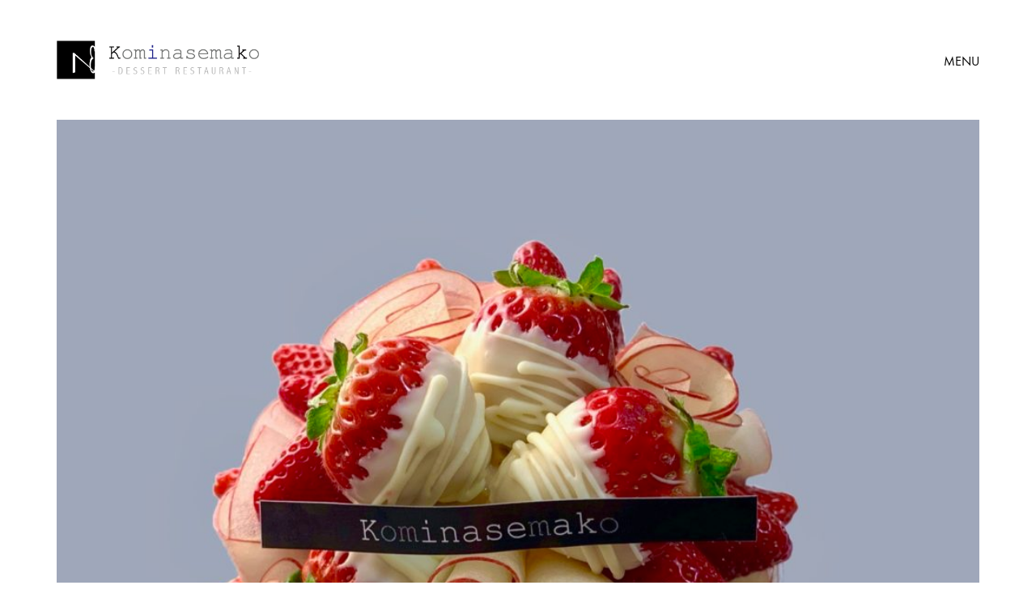

--- FILE ---
content_type: text/html; charset=UTF-8
request_url: https://kominasemako.com/ordercake20210218/
body_size: 14971
content:
<!DOCTYPE html>
<!--[if lt IE 7 ]><html class="ie ie6" lang="ja"> <![endif]-->
<!--[if IE 7 ]><html class="ie ie7" lang="ja"> <![endif]-->
<!--[if IE 8 ]><html class="ie ie8" lang="ja"> <![endif]-->
<!--[if (gte IE 9)|!(IE)]><!--><html lang="ja"> <!--<![endif]-->
<head>
	<meta charset="UTF-8">
	<meta http-equiv="X-UA-Compatible" content="IE=edge">
	<meta name="viewport" content="width=device-width, initial-scale=1">

	<title>Custom order cake | Kominasemako | コミナセマコ | 東京都中央区京橋のデザートレストラン | Dessert Restaurant</title>

<!-- All in One SEO Pack 2.7.3 by Michael Torbert of Semper Fi Web Design[422,518] -->
<meta name="description"  content="Kominasemakoからの新着情報。オーダーメイドケーキのご紹介。" />

<meta name="keywords"  content="特注,オーダーメイド,ケーキ,オリジナル,東京,京橋" />

<link rel="canonical" href="https://kominasemako.com/ordercake20210218/" />
			<script type="text/javascript" >
				window.ga=window.ga||function(){(ga.q=ga.q||[]).push(arguments)};ga.l=+new Date;
				ga('create', 'UA-42237630-1 ', 'auto');
				// Plugins
				
				ga('send', 'pageview');
			</script>
			<script async src="https://www.google-analytics.com/analytics.js"></script>
			<!-- /all in one seo pack -->
<link rel='dns-prefetch' href='//ajax.googleapis.com' />
<link rel='dns-prefetch' href='//fonts.googleapis.com' />
<link rel='dns-prefetch' href='//s.w.org' />
<link rel="alternate" type="application/rss+xml" title="Kominasemako | コミナセマコ | 東京都中央区京橋のデザートレストラン | Dessert Restaurant &raquo; フィード" href="https://kominasemako.com/feed/" />
<link rel="alternate" type="application/rss+xml" title="Kominasemako | コミナセマコ | 東京都中央区京橋のデザートレストラン | Dessert Restaurant &raquo; コメントフィード" href="https://kominasemako.com/comments/feed/" />
<link rel="alternate" type="application/rss+xml" title="Kominasemako | コミナセマコ | 東京都中央区京橋のデザートレストラン | Dessert Restaurant &raquo; Custom order cake のコメントのフィード" href="https://kominasemako.com/ordercake20210218/feed/" />

	<meta property="og:type" content="article"/>
	<meta property="og:title" content="Custom order cake"/>
	<meta property="og:url" content="https://kominasemako.com/ordercake20210218/"/>
	<meta property="og:site_name" content="Kominasemako | コミナセマコ | 東京都中央区京橋のデザートレストラン | Dessert Restaurant"/>
	<meta property="og:description" content="。。。。。。。。。。。。特注ケーキのご紹介 お誕生日ケーキをご要望。 ご希望のケーキのイメージを過去のインスタの投稿からピックアップ。 さらには好きなホワイトチョコレートを入れて欲しいとのご要望。 元のケーキとホワイトチ&hellip;"/>

		<meta property="og:image" content="https://kominasemako.com/wp-content/uploads/2021/02/IMG_0986-e1613646580695.jpg"/>
	<link itemprop="image" href="https://kominasemako.com/wp-content/uploads/2021/02/IMG_0986-e1613646580695.jpg" />
	
				<!--
		  <PageMap>
		    <DataObject type="thumbnail">
		      <Attribute name="src" value="https://kominasemako.com/wp-content/uploads/2021/02/IMG_0986-150x150.jpg"/>
		      <Attribute name="width" value="150"/>
		      <Attribute name="height" value="150"/>
		    </DataObject>
		  </PageMap>
		-->
			
			<script type="text/javascript">
			window._wpemojiSettings = {"baseUrl":"https:\/\/s.w.org\/images\/core\/emoji\/2.2.1\/72x72\/","ext":".png","svgUrl":"https:\/\/s.w.org\/images\/core\/emoji\/2.2.1\/svg\/","svgExt":".svg","source":{"concatemoji":"https:\/\/kominasemako.com\/wp-includes\/js\/wp-emoji-release.min.js?ver=4.7.29"}};
			!function(t,a,e){var r,n,i,o=a.createElement("canvas"),l=o.getContext&&o.getContext("2d");function c(t){var e=a.createElement("script");e.src=t,e.defer=e.type="text/javascript",a.getElementsByTagName("head")[0].appendChild(e)}for(i=Array("flag","emoji4"),e.supports={everything:!0,everythingExceptFlag:!0},n=0;n<i.length;n++)e.supports[i[n]]=function(t){var e,a=String.fromCharCode;if(!l||!l.fillText)return!1;switch(l.clearRect(0,0,o.width,o.height),l.textBaseline="top",l.font="600 32px Arial",t){case"flag":return(l.fillText(a(55356,56826,55356,56819),0,0),o.toDataURL().length<3e3)?!1:(l.clearRect(0,0,o.width,o.height),l.fillText(a(55356,57331,65039,8205,55356,57096),0,0),e=o.toDataURL(),l.clearRect(0,0,o.width,o.height),l.fillText(a(55356,57331,55356,57096),0,0),e!==o.toDataURL());case"emoji4":return l.fillText(a(55357,56425,55356,57341,8205,55357,56507),0,0),e=o.toDataURL(),l.clearRect(0,0,o.width,o.height),l.fillText(a(55357,56425,55356,57341,55357,56507),0,0),e!==o.toDataURL()}return!1}(i[n]),e.supports.everything=e.supports.everything&&e.supports[i[n]],"flag"!==i[n]&&(e.supports.everythingExceptFlag=e.supports.everythingExceptFlag&&e.supports[i[n]]);e.supports.everythingExceptFlag=e.supports.everythingExceptFlag&&!e.supports.flag,e.DOMReady=!1,e.readyCallback=function(){e.DOMReady=!0},e.supports.everything||(r=function(){e.readyCallback()},a.addEventListener?(a.addEventListener("DOMContentLoaded",r,!1),t.addEventListener("load",r,!1)):(t.attachEvent("onload",r),a.attachEvent("onreadystatechange",function(){"complete"===a.readyState&&e.readyCallback()})),(r=e.source||{}).concatemoji?c(r.concatemoji):r.wpemoji&&r.twemoji&&(c(r.twemoji),c(r.wpemoji)))}(window,document,window._wpemojiSettings);
		</script>
		<style type="text/css">
img.wp-smiley,
img.emoji {
	display: inline !important;
	border: none !important;
	box-shadow: none !important;
	height: 1em !important;
	width: 1em !important;
	margin: 0 .07em !important;
	vertical-align: -0.1em !important;
	background: none !important;
	padding: 0 !important;
}
</style>
<link rel='stylesheet' id='layerslider-css'  href='https://kominasemako.com/wp-content/plugins/LayerSlider/static/layerslider/css/layerslider.css?ver=6.1.0' type='text/css' media='all' />
<link rel='stylesheet' id='ls-google-fonts-css'  href='https://fonts.googleapis.com/css?family=Lato:100,300,regular,700,900%7COpen+Sans:300%7CIndie+Flower:regular%7COswald:300,regular,700&#038;subset=latin%2Clatin-ext' type='text/css' media='all' />
<link rel='stylesheet' id='contact-form-7-css'  href='https://kominasemako.com/wp-content/plugins/contact-form-7/includes/css/styles.css?ver=4.7' type='text/css' media='all' />
<link rel='stylesheet' id='jquery-ui-theme-css'  href='https://ajax.googleapis.com/ajax/libs/jqueryui/1.11.4/themes/smoothness/jquery-ui.min.css?ver=1.11.4' type='text/css' media='all' />
<link rel='stylesheet' id='jquery-ui-timepicker-css'  href='https://kominasemako.com/wp-content/plugins/contact-form-7-datepicker/js/jquery-ui-timepicker/jquery-ui-timepicker-addon.min.css?ver=4.7.29' type='text/css' media='all' />
<link rel='stylesheet' id='contact-form-7-confirm-css'  href='https://kominasemako.com/wp-content/plugins/contact-form-7-add-confirm/includes/css/styles.css?ver=5.1' type='text/css' media='all' />
<link rel='stylesheet' id='rs-plugin-settings-css'  href='https://kominasemako.com/wp-content/plugins/revslider/public/assets/css/settings.css?ver=5.3.1.5' type='text/css' media='all' />
<style id='rs-plugin-settings-inline-css' type='text/css'>
#rs-demo-id {}
</style>
<link rel='stylesheet' id='ct.sizeguide.css-css'  href='https://kominasemako.com/wp-content/plugins/sizeguide/assets/css/ct.sizeguide.css?ver=4.7.29' type='text/css' media='all' />
<link rel='stylesheet' id='ct.sizeguide.style.css-css'  href='https://kominasemako.com/wp-content/plugins/sizeguide/assets//css/ct.sizeguide.style1.css?ver=4.7.29' type='text/css' media='all' />
<link rel='stylesheet' id='magnific.popup.css-css'  href='https://kominasemako.com/wp-content/plugins/sizeguide/assets/css/magnific.popup.css?ver=4.7.29' type='text/css' media='all' />
<style id='woocommerce-inline-inline-css' type='text/css'>
.woocommerce form .form-row .required { visibility: visible; }
</style>
<link rel='stylesheet' id='bootstrap-css'  href='https://kominasemako.com/wp-content/themes/kalium/assets/css/bootstrap.css' type='text/css' media='all' />
<link rel='stylesheet' id='main-css'  href='https://kominasemako.com/wp-content/themes/kalium/assets/css/main.css?ver=2.0.4' type='text/css' media='all' />
<link rel='stylesheet' id='style-css'  href='https://kominasemako.com/wp-content/themes/kalium/style.css?ver=2.0.4' type='text/css' media='all' />
<link rel='stylesheet' id='custom-skin-css'  href='https://kominasemako.com/wp-content/themes/kalium/assets/css/custom-skin.css?ver=9a2573aecb75eaa8fbcfc659bacff144' type='text/css' media='all' />
<link rel='stylesheet' id='fluidbox-css'  href='https://kominasemako.com/wp-content/themes/kalium/assets/js/fluidbox/css/fluidbox.min.css' type='text/css' media='all' />
<link rel='stylesheet' id='primary-font-css'  href='//fonts.googleapis.com/css?family=Abel:300,400,500,700&#038;subset=latin' type='text/css' media='all' />
<link rel='stylesheet' id='typolab-97aa862f4ba9f6391e546d66823ee8e7-css'  href='https://fonts.googleapis.com/css?family=Raleway%3A100%2C100italic%2C200%2C200italic%2C300%2C300italic%2Cregular%2Citalic%2C500%2C500italic%2C600%2C600italic%2C700%2C700italic%2C800%2C800italic%2C900%2C900italic&#038;subsets=latin-ext%2Clatin&#038;ver=292694e72ae1c5ac2c64e037b6521436' type='text/css' media='all' />
<link rel='stylesheet' id='typolab-19fd7e55035293612125b2fb242e7376-css'  href='https://kominasemako.com/wp-content/uploads/typolab-fonts/fonts-b81b39772d58576864e75e4f8f94a0cf.css?ver=292694e72ae1c5ac2c64e037b6521436' type='text/css' media='all' />
<script type="text/javascript">
var ajaxurl = ajaxurl || 'https://kominasemako.com/wp-admin/admin-ajax.php';
</script>
<style>body{font-family: 'Abel', sans-serif;font-weight: 300;text-transform: none}.single-blog-holder .comments-holder .comment-holder .commenter-details .name a{font-family: 'Abel', sans-serif;font-weight: 300;text-transform: none}h1,h2,h3,h4,h5,h6{font-family: 'Abel', sans-serif;font-weight: 300;text-transform: uppercase}.message-form .send{font-family: 'Abel', sans-serif;font-weight: 300;text-transform: uppercase}.single-blog-holder .blog-author-holder .author-name{font-family: 'Abel', sans-serif;font-weight: 300;text-transform: uppercase}.single-blog-holder .comments-holder .comment-holder .commenter-details .name{font-family: 'Abel', sans-serif;font-weight: 300;text-transform: uppercase}.single-blog-holder .post-controls .next-post strong,.single-blog-holder .post-controls .prev-post strong{font-family: 'Abel', sans-serif;font-weight: 300;text-transform: uppercase}.single-portfolio-holder .portfolio-big-navigation a{font-family: 'Abel', sans-serif;font-weight: 300;text-transform: uppercase}.main-header.menu-type-standard-menu .standard-menu-container{font-family: 'Abel', sans-serif;font-weight: 300;text-transform: uppercase}.main-header.menu-type-standard-menu .standard-menu-container div.menu > ul ul{font-family: 'Abel', sans-serif;font-weight: 300;text-transform: uppercase}.header-logo.logo-text,.search-input-live-type,.blog-sidebar .sidebar-box-holder .product_list_widget li .product-details{font-family: 'Abel', sans-serif;font-weight: 300;text-transform: uppercase}</style><style id="typolab-font-variants">.font-6{font-family:'Raleway',sans-serif}.blog-post-title{font-family:'Raleway',sans-serif}.slider-font{font-family:'functionpro_light',sans-serif}strong,b{font-family:'functionpro_light',sans-serif}.main-footer .footer-widgets .wp-widget h1,.main-footer .footer-widgets .wp-widget h2,.main-footer .footer-widgets .wp-widget h3,.main-footer .footer-widgets .wp-widget .textwidget,.main-footer .footer-widgets .wp-widget p,.copyrights,.main-footer .footer-bottom-content a,.main-footer .footer-bottom-content p{font-family:'functionpro_light',sans-serif}.menu-footer-menu-2-container,.menu-footer-menu-3-container,.menu-footer-menu-1-container{font-family:'functionpro_light',sans-serif}.woocommerce .product .item-info h3 a,.woocommerce .product .item-info .price ins,.woocommerce .product .item-info .price>.amount,.woocommerce .item-info h1,.woocommerce .single-product .summary .single_variation_wrap .single_variation>.price>.amount,.woocommerce .single-product .summary div[itemprop=offers]>.price>.amount,.woocommerce .product.catalog-layout-transparent-bg .item-info .product-category a,.woocommerce .item-info p,.woocommerce .item-info .product_meta,.woocommerce .single-product .summary .variations .label label,.woocommerce .item-info .group_table .button,.woocommerce .item-info form.cart .button{font-family:'functionpro_light',sans-serif}.main-header.menu-type-full-bg-menu .full-screen-menu nav ul li a,.main-header.menu-type-full-bg-menu .full-screen-menu nav div.menu>ul ul li a,.main-header.menu-type-full-bg-menu .full-screen-menu nav ul.menu ul li a{font-family:'functionpro_light',sans-serif}.blog-post-title{font-family:'functionpro_light',sans-serif}.single-blog-holder .blog-title h1{font-family:'functionpro_light',sans-serif}.single-blog-holder .post-controls .next-post strong,.single-blog-holder .post-controls .prev-post strong{font-family:'functionpro_light',sans-serif}body{font-family:'functionpro_book',sans-serif}.single-blog-holder .post-controls .next-post em,.single-blog-holder .post-controls .prev-post em{font-family:'functionpro_book',sans-serif}.blog-post-title{font-family:'functionpro_book',sans-serif}strong,b{font-family:'functionpro_medium',sans-serif}.slider-font{font-family:'functionpro_medium',sans-serif}.main-footer .footer-widgets .wp-widget h1,.main-footer .footer-widgets .wp-widget h2,.main-footer .footer-widgets .wp-widget h3,.main-footer .footer-widgets .wp-widget .textwidget,.main-footer .footer-widgets .wp-widget p,.copyrights,.main-footer .footer-bottom-content a,.main-footer .footer-bottom-content p{font-size:15px}h1{font-size:55px}h3{font-size:18px}body,p{font-size:14px}.main-header.menu-type-standard-menu .standard-menu-container div.menu>ul>li>a,.main-header.menu-type-standard-menu .standard-menu-container ul.menu>li>a{font-size:18px}.main-header.menu-type-standard-menu .standard-menu-container div.menu>ul ul li a,.main-header.menu-type-standard-menu .standard-menu-container ul.menu ul li a{font-size:18px}.sidebar-menu-wrapper .sidebar-menu-container .sidebar-main-menu div.menu>ul>li>a,.sidebar-menu-wrapper .sidebar-menu-container .sidebar-main-menu ul.menu>li>a{font-size:18px}.woocommerce .product .item-info h3 a,.woocommerce .product .item-info .price ins,.woocommerce .product .item-info .price>.amount{font-size:16px}.woocommerce .item-info h1,.woocommerce .single-product .summary .single_variation_wrap .single_variation>.price>.amount,.woocommerce .single-product .summary div[itemprop=offers]>.price>.amount{font-size:22px}.woocommerce .product.catalog-layout-transparent-bg .item-info .product-category a{font-size:10px}.woocommerce .item-info p,.woocommerce .item-info .product_meta,.woocommerce .single-product .summary .variations .label label{font-size:15px}.woocommerce .item-info .group_table .button,.woocommerce .item-info form.cart .button{font-size:15px}.single-blog-holder .blog-title h1{font-size:26px}.main-footer .footer-widgets .wp-widget h1,.main-footer .footer-widgets .wp-widget h2,.main-footer .footer-widgets .wp-widget h3{font-size:24px}.main-footer .footer-widgets .wp-widget .textwidget,.main-footer .footer-widgets .wp-widget p{font-size:16px}.copyrights,.main-footer .footer-bottom-content a,.main-footer .footer-bottom-content p{font-size:16px}.wpb_wrapper .section-title.about-us-title h2{font-size:100px}.wpb_wrapper .lab-blog-posts .blog-post-entry .blog-post-content-container .blog-post-date,.blog-holder .box-holder .post-info .details .category,.blog-holder .box-holder .post-info .details .date{font-size:12px}.product-name a{font-size:18px}.message-form .send{font-size:26px}.section-title p{font-size:14px}@media screen and (min-width:992px) and (max-width:1200px){.wpb_wrapper .section-title.about-us-title h2{font-size:100px}}@media screen and (min-width:768px) and (max-width:992px){.woocommerce .item-info h1,.woocommerce .single-product .summary .single_variation_wrap .single_variation>.price>.amount,.woocommerce .single-product .summary div[itemprop=offers]>.price>.amount{font-size:20px}.woocommerce .item-info p,.woocommerce .item-info .product_meta,.woocommerce .single-product .summary .variations .label label{font-size:14px}.wpb_wrapper .section-title.about-us-title h2{font-size:100px}}@media screen and (max-width:768px){.woocommerce .item-info h1,.woocommerce .single-product .summary .single_variation_wrap .single_variation>.price>.amount,.woocommerce .single-product .summary div[itemprop=offers]>.price>.amount{font-size:20px}.woocommerce .item-info p,.woocommerce .item-info .product_meta,.woocommerce .single-product .summary .variations .label label{font-size:14px}.single-blog-holder .blog-title h1{font-size:24px}.wpb_wrapper .section-title.about-us-title h2{font-size:32px}}</style><script type='text/javascript' src='https://kominasemako.com/wp-includes/js/jquery/jquery.js?ver=1.12.4'></script>
<script type='text/javascript' src='https://kominasemako.com/wp-includes/js/jquery/jquery-migrate.min.js?ver=1.4.1'></script>
<script type='text/javascript'>
/* <![CDATA[ */
var LS_Meta = {"v":"6.1.0"};
/* ]]> */
</script>
<script type='text/javascript' src='https://kominasemako.com/wp-content/plugins/LayerSlider/static/layerslider/js/layerslider.kreaturamedia.jquery.js?ver=6.1.0'></script>
<script type='text/javascript' src='https://kominasemako.com/wp-content/plugins/LayerSlider/static/layerslider/js/layerslider.transitions.js?ver=6.1.0'></script>
<script type='text/javascript' src='https://kominasemako.com/wp-content/plugins/revslider/public/assets/js/jquery.themepunch.tools.min.js?ver=5.3.1.5'></script>
<script type='text/javascript' src='https://kominasemako.com/wp-content/plugins/revslider/public/assets/js/jquery.themepunch.revolution.min.js?ver=5.3.1.5'></script>
<script type='text/javascript' src='https://kominasemako.com/wp-content/plugins/sizeguide/assets/js/magnific.popup.js?ver=4.7.29'></script>
<script type='text/javascript' src='https://kominasemako.com/wp-content/plugins/sizeguide/assets/js/ct.sg.front.js?ver=4.7.29'></script>
<script type='text/javascript'>
/* <![CDATA[ */
var wc_add_to_cart_params = {"ajax_url":"\/wp-admin\/admin-ajax.php","wc_ajax_url":"\/?wc-ajax=%%endpoint%%","i18n_view_cart":"\u30ab\u30fc\u30c8\u3092\u8868\u793a","cart_url":"https:\/\/kominasemako.com\/cart\/","is_cart":"","cart_redirect_after_add":"no"};
/* ]]> */
</script>
<script type='text/javascript' src='https://kominasemako.com/wp-content/plugins/woocommerce/assets/js/frontend/add-to-cart.min.js?ver=3.4.8'></script>
<script type='text/javascript' src='https://kominasemako.com/wp-content/plugins/js_composer/assets/js/vendors/woocommerce-add-to-cart.js?ver=5.0.1'></script>
<meta name="generator" content="Powered by LayerSlider 6.1.0 - Multi-Purpose, Responsive, Parallax, Mobile-Friendly Slider Plugin for WordPress." />
<!-- LayerSlider updates and docs at: https://layerslider.kreaturamedia.com -->
<link rel='https://api.w.org/' href='https://kominasemako.com/wp-json/' />
<link rel="EditURI" type="application/rsd+xml" title="RSD" href="https://kominasemako.com/xmlrpc.php?rsd" />
<link rel="wlwmanifest" type="application/wlwmanifest+xml" href="https://kominasemako.com/wp-includes/wlwmanifest.xml" /> 
<link rel='prev' title='Custom order cake' href='https://kominasemako.com/ordercake20210214/' />
<link rel='next' title='Custom order cake' href='https://kominasemako.com/ordercake20210220/' />
<meta name="generator" content="WordPress 4.7.29" />
<meta name="generator" content="WooCommerce 3.4.8" />
<link rel='shortlink' href='https://kominasemako.com/?p=11766' />
<link rel="alternate" type="application/json+oembed" href="https://kominasemako.com/wp-json/oembed/1.0/embed?url=https%3A%2F%2Fkominasemako.com%2Fordercake20210218%2F" />
<link rel="alternate" type="text/xml+oembed" href="https://kominasemako.com/wp-json/oembed/1.0/embed?url=https%3A%2F%2Fkominasemako.com%2Fordercake20210218%2F&#038;format=xml" />
			<link rel="shortcut icon" href="//kominasemako.com/wp-content/uploads/2017/03/favicon.png">
			<link rel="apple-touch-icon-precomposed" href="//kominasemako.com/wp-content/uploads/2017/03/favicon_1.png">
	<link rel="apple-touch-icon-precomposed" sizes="72x72" href="//kominasemako.com/wp-content/uploads/2017/03/favicon_1.png">
	<link rel="apple-touch-icon-precomposed" sizes="114x114" href="//kominasemako.com/wp-content/uploads/2017/03/favicon_1.png">
		<script>var mobile_menu_breakpoint = 769;</script><style>@media screen and (min-width:770px) { .mobile-menu-wrapper,.mobile-menu-overlay,.standard-menu-container .menu-bar-hidden-desktop {
display: none;

} }</style><style>@media screen and (max-width:769px) { .standard-menu-container > div,.standard-menu-container > nav,.main-header.menu-type-standard-menu .standard-menu-container div.menu>ul,.main-header.menu-type-standard-menu .standard-menu-container ul.menu,.menu-cart-icon-container {
display: none;

} }</style><style id="theme-custom-css">
a:focus, a:hover {color: #666;}.rev_slider embed, .rev_slider iframe, .rev_slider object, .rev_slider video {    border: none !important;}.menu-bar .ham:after, .menu-bar .ham:before {left: auto;right: 0px;}.menu-bar  .ham:after {width: 10px;}.menu-bar.exit .ham:after  {width: 23px;}.menu-bar .ham {width: 18px; }.main-header.menu-type-standard-menu .standard-menu-container div.menu>ul ul ul, .main-header.menu-type-standard-menu .standard-menu-container ul.menu ul ul {margin-left: 20px;}.main-header.menu-type-standard-menu .standard-menu-container div.menu > ul ul li.menu-item-has-children:before, .main-header.menu-type-standard-menu .standard-menu-container ul.menu ul li.menu-item-has-children:before {    border-color: transparent transparent transparent #222;}.main-header.menu-type-standard-menu .standard-menu-container ul.menu ul {    background: #FFF !important;    border: 1px solid #222;}.main-header.menu-type-standard-menu .standard-menu-container.menu-skin-main ul.menu ul li a, .main-header.menu-type-standard-menu .standard-menu-container.menu-skin-main div.menu > ul ul li a {    color: #222;}.main-header.menu-type-standard-menu .standard-menu-container.menu-skin-main ul.menu ul li a:after, .main-header.menu-type-standard-menu .standard-menu-container.menu-skin-main div.menu > ul ul li a:after {    background-color: #222;}.main-footer a:after, .wrapper a:after {position: absolute;    margin: 0 auto;    left: 0;    right: 0;    -webkit-transition: all .3s cubic-bezier(0, 0, 0.16, 0.95);    -moz-transition: all .3s cubic-bezier(0, 0, 0.16, 0.95);    -o-transition: all .3s cubic-bezier(0, 0, 0.16, 0.95);    transition: all .3s ease(0, 0, 0.16, 0.95);}.wpb_revslider_element {  margin-bottom: 0px !important;}@media (min-width: 1400px) {  .container {        width: 1370px;  }.vc-container>.vc_row>.row-container.row-default, .vc-container>.vc_row>.row-container.row-stretch_row{width: 1370px;}}@media (min-width: 1600px) {  .container {        width: 1570px;  }.vc-container>.vc_row>.row-container.row-default, .vc-container>.vc_row>.row-container.row-stretch_row{width: 1570px;}}b, strong {    font-weight: 500;}.main-header.fullwidth-header .container {padding: 0px;}.menu-cart-icon-container .lab-wc-mini-cart-contents {border-color: #222;box-shadow: none;}.woocommerce.page-container {margin-top: 0px;}.single-product.woocommerce .product .onsale {    right: 100px;}.woocommerce .item-info p {    line-height: 28px;}.woocommerce .single-product .summary {    margin: 0;    margin-left: 50px;    margin-top: 90px;margin-right: 40px;}.woocommerce .single-product .summary .product_meta>span {    display: block;    border-top: 1px solid #EEE;    padding: 15px 0 11px 0;}.woocommerce .single-product .summary .product_meta>span:first-child {border-top: none;}.woocommerce .product .item-info .price ins, .woocommerce .product .item-info .price>.amount {border-bottom: 0px;}.woocommerce .single-product .summary .single_variation_wrap .single_variation>.price del, .woocommerce .single-product .summary div[itemprop=offers]>.price del {top: 0px;}.woocommerce .woocommerce-tabs .entry-content {padding: 0px;background: transparent;}.woocommerce .woocommerce-tabs .tabs li {background: transparent;}.woocommerce .woocommerce-tabs .tabs li a {    padding: 10px 20px 10px 0px;}.woocommerce .woocommerce-tabs .entry-content h2 {display: none;}.woocommerce .woocommerce-tabs .tabs li.active {border-bottom: none;}.woocommerce .single-product .summary .variations tbody tr {    width: 50%;    float: left;}.woocommerce .single-product .summary .variations tr+tr {    padding-top: 0px;}.woocommerce .single-product .summary .variations .form-control {  width: 180px;}.woocommerce .select-option-ui span {color: #222;min-width: inherit;}.woocommerce .single-product .summary .variations .form-control {  width: 205px;}.woocommerce .item-info .group_table .button, .woocommerce .item-info form.cart .button {    background: #000;    width: 75%;    margin-left: 5%;    border-radius: 0px;    border: 1px solid #222;    color: #222;    background: transparent;}.woocommerce .item-info .group_table .button:hover, .woocommerce .item-info form.cart .button:hover {     color: #FFF;}.woocommerce .item-info .woocommerce-product-rating {display: none;}.woocommerce div.quantity {    width: 20%; }.woocommerce div.quantity input.qty {    border-radius: 0px;    border: 1px solid #222;    color: #222;    background: transparent;min-width: 60px;}.woocommerce .woocommerce-tabs .entry-content #reviews #review_form_wrapper {padding: 0px;margin: 0px;}.woocommerce .woocommerce-tabs .entry-content .shop_attributes {margin: 0 auto;}.woocommerce .woocommerce-tabs .tabs {text-align: center;}.woocommerce .woocommerce-tabs .tabs li {float: none;display: inline-block;}.woocommerce .woocommerce-tabs .tabs li a {  padding: 0px;}.woocommerce .woocommerce-tabs .tabs li  {  padding: 0 15px;}.woocommerce .woocommerce-tabs .tabs li.active a {  border-bottom: 1px solid #222;}.woocommerce .woocommerce-tabs .tabs {  margin-bottom: 30px}.woocommerce .woocommerce-tabs .entry-content {  width: 700px;  margin: 0 auto;}.woocommerce .star-rating .star-rating-icons .circle {  width: 5px;  height: 5px;  margin-left: 5px;}.woocommerce .single-product .images .product-images-carousel.plain a+a {margin-top: 0px;}.woocommerce .woocommerce-ordering-container .dropdown.open .dropdown-toggle {    border: 1px solid #000;}.woocommerce .woocommerce-ordering-container .dropdown .dropdown-toggle {    border: 1px solid transparent;}.dropdown .dropdown-menu {border: 1px solid #000;border-top: none;}.woocommerce .product .onsale {transform: none;padding: 0px 5px;height: auto;width: auto;color: #333;font-weight: 500;border-radius: 0px;line-height: 30px;top: 20px;right: 25px;border: 1px solid #333;margin: 0px;position: absolute;display: inline-block;background: #FFF;box-shadow: 5px 5px 0px rgba(1,1,1,0.05);text-transform: uppercase;}.woocommerce .product .onsale.oos {    background: #FFF;    line-height: inherit;    padding: 0px 5px;}.woocommerce .product .onsale.featured {background: #FFF;}.single_variation_wrap {clear: both;}.sg {  background: transparent !important;  color: #FFF;}div.sg table, div.sg table th {  color: #FFF;}.sg table th {font-weight: 500;}div.sg table tr:first-child th,div.sg table tr td, div.sg table tr th {border-bottom-color: #444444;border-right-color: #444444;}#ct_size_guide {padding: 0px;}#ct_size_guide hr {display: none !important;}mark.count {  display: none;}.woocommerce .shop-categories .product-category-col>.product-category h3 {background: transparent;padding: 0px;transform: none;left: 30px;top: auto;bottom: 30px;color: #FFF;letter-spacing: 5px;}.woocommerce .shop-categories .product-category-col>.product-category a:hover h3 {color: #FFF;}.woocommerce .shop-categories .product-category-col>.product-category a:hover:before {background-color: transparent;}.woocommerce .woocommerce-header {margin: 50px 0;}.main-footer .footer-widgets .wp-widget a {    margin-bottom: 10px;}.main-footer .footer-widgets .wp-widget .social-networks.rounded li a {width: 30px;height: 30px;padding: 0px;margin: 0px;}.main-footer .footer-widgets .social-networks.rounded a {    background-color: #222;}.main-footer .footer-widgets .wp-widget .social-networks.rounded li a i {color: #FFF;}footer.main-footer {    background-color: #FFF !important;    border-top: 2px solid #222;}.woocommerce .checkout_coupon .coupon-holder {border-color: #222;}.woocommerce .button {    background-color: #EEE;}.woocommerce .cart-collaterals .cart_totals table th, .woocommerce .cart-collaterals .cart_totals table tr {    border-bottom-color: #222;    }.wpb_wrapper .section-title.about-us-title  h2 {position: absolute;top: -110px;color: #FFF;margin: 0px;margin-left: 50px;}.wpb_wrapper .section-title.about-us-title {margin: 0px;}.about-us {padding: 0px 50px;margin-bottom: 35px;}.working-hours {line-height: 40px;}.working-hours strong {font-weight: 500;}body.single-post .wp-caption-text {    text-align: center;}body.single-post hr {    border-color: #e0e0e0;    border-style: dashed;}.blog-sidebar {    border: 2px solid #222;    padding: 30px 40px !important;    margin-top: 0px;}.blog-holder.is-masonry-mode .blog-sidebar {margin-top: inherit;}.blog-sidebar .sidebar-box-holder li {    padding: 3px 0;}.blog-sidebar .sidebar-box-holder a {    color: #777;}.blog-holder .isotope-item .box-holder .post-info {padding: 35px 10px;}.portfolio-holder .portfolio-item.with-padding {padding: 0px 15px;}.blog-holder .box-holder .post-info h2 {margin-bottom: 10px;}.blog-holder .box-holder .post-info .details .category {display: none;}.blog-holder .isotope-item .box-holder .post-info .details i.icon {display: none;}.blog-holder .box-holder .post-info .details .category, .blog-holder .box-holder .post-info .details .date {float: none;}.blog-holder .isotope-item .box-holder .post-info .details {float: none;text-transform: uppercase;text-align: center;letter-spacing: 2px;}.blog-holder .isotope-item .box-holder .post-info {text-align: center;}.wpb_wrapper .lab-blog-posts .blog-post-entry {border: none;}.wpb_wrapper .lab-blog-posts .blog-post-entry .blog-post-content-container .blog-post-date {    text-transform: uppercase;    letter-spacing: 3px;}.blog-post-excerpt {  display: none;}.wpb_wrapper .lab-blog-posts .blog-post-entry .blog-post-content-container {  padding-left: 10px;  padding-right: 10px;}.centered-title {text-align: center;}.white-title h2 {color: #FFF;}.wpb_wrapper .section-title {margin: 50px 0;}.wp-page-title {margin: 50px 0;}.section-title h1, .section-title h2, .section-title h3 {margin: 0px;}.woocommerce .shop_table .cart_item .product-remove a {    visibility: visible;    opacity: 1;}.woocommerce .shop_table>tbody>tr, .woocommerce .shop_table>tfoot>tr,.woocommerce .shop_table .cart_item:first-child,.woocommerce .shop_table .cart_item {    border-top-color: #222;}.wpb_wrapper .wpb_text_column ol li, .wpb_wrapper .wpb_text_column ul li {  color: inherit;}.email-container .field-wrap > div input{    background: transparent;    border: none;    border-bottom: 2px solid rgba(255,255,255,0.1);    margin-top: 40px;    padding: 10px 0px;    color: #FFF;}.woocommerce .bordered-block .login .absolute input, .woocommerce .bordered-block .register .absolute input, .woocommerce .bordered-block.with-form-labels .absolute input {border-bottom-color: #222;}@media screen and (max-width: 768px) {.single-product.woocommerce .product .onsale {right: 30px;}.woocommerce .product {padding: 0px;}.woocommerce .woocommerce-tabs {padding-top: 0px;}.woocommerce .woocommerce-tabs .entry-content {width: auto;}.woocommerce .woocommerce-tabs .entry-content #reviews #review_form_wrapper .form-submit {    width: 100%;    margin: 0px;    padding: 0px 15px;}.woocommerce .woocommerce-tabs .tabs li {background: transparent;padding: 0px;text-align: left;}.woocommerce .woocommerce-tabs .tabs li a {background: transparent;padding: 5px 0px;transition: none;}.woocommerce .woocommerce-tabs .tabs li.active {background: transparent !important;}.woocommerce .single-product .summary {padding: 10px 0px;margin: 0px;}.woocommerce .item-info .group_table .button, .woocommerce .item-info form.cart .button {width: 100%; margin-left: 0px;}.about-us {padding: 0px;}.wpb_wrapper .section-title.about-us-title h2 {    position: relative;    top: 0px;    color: #222;    margin: 0px;    margin-left: 0px;    margin-bottom: 20px;}.woocommerce .col2-set .col-1 {padding-right: 15px;}.woocommerce .col2-set .col-2 {padding-left: 15px;}}body {font-size: 16px !important;}.home .auto-type-element {font-size: 16px;line-height: 26px;}.gmnoprint {display: none;}.menu-bar .ham:after {top: 6px !important;}.menu-bar .ham:before {top: -6px !important;}.menu-bar.exit .ham:before {top: -10px !important;}.page-id-2167 .menu-bar.menu-skin-dark .ham:after, .page-id-2167 .menu-bar.menu-skin-dark .ham:before,.page-id-2167 .menu-bar.menu-skin-dark .ham {background-color: #FFF;}.page-id-2261 .menu-bar.menu-skin-dark .ham:after, .page-id-2261 .menu-bar.menu-skin-dark .ham:before,.page-id-2261 .menu-bar.menu-skin-dark .ham {background-color: #FFF;}.blog-holder .box-holder .post-format .hover-state {background: #FFF !important;}.blog-holder .isotope-item .box-holder .post-info {border: none;}.blog-holder .box-holder .post-info p {display: none !important;}.blog-holder .box-holder .post-info h2 {text-align: center !important;line-height: normal;margin-bottom: 0px;}.blog-holder .box-holder .post-info .details .category i, .blog-holder .box-holder .post-info .details .date i {display: none !important;}.blog-holder .isotope-item .box-holder .post-info h2 a {font-size: 20px !important;}.blog-holder .isotope-item .box-holder .post-info .details {text-align: center;float: none !important;margin-top: 5px;}.blog-holder .box-holder .post-info .details .category, .blog-holder .box-holder .post-info .details .date {float: none !important;text-transform: uppercase;letter-spacing: 5px;font-size: 11px;color: #999;}body.single-post .message-form .form-group .placeholder {    padding-bottom: 0px !important;}.single-blog-holder .comments-holder .comment-holder .commenter-image .comment-connector {border-color: #FFF;}.single-blog-holder .blog-content-holder .post-date-and-category .details>div {display: inline-block;    width: auto;    float: none !important;    text-transform: uppercase;    letter-spacing: 5px;    font-size: 11px;    padding: 0px;    color: #999;}.single-blog-holder .details .date .icon {display: none;}.blog .section-title, .home .section-title  {text-align: center !important;}.portfolio-holder .thumb .hover-state .info p a:hover {color: #a58f60;}body.page-id-2167 .social-networks .list-inline {    text-align: center;}.product-filter ul {text-align: center;text-transform: uppercase;}.product-filter .portfolio-subcategory {    left: 50%;right: auto;    transform: translateX(-50%);}body.page-id-2261 .lab-autotype-text-entry {box-shadow: 0px 2px 0px #222}.woocommerce .select-option-ui {    font-size: 18px;}.woocommerce table.variation td p, .woocommerce table.variation th p {    font-size: 15px;}.woocommerce .bordered-block .payment_methods .payment_box p {    font-size: 15px;}.woocommerce .product-loop-add-to-cart-container a {    font-size: 12px;}.woocommerce .woocommerce-header .title-holder .page-title {    font-family: 'functionpro_light',sans-serif;    color: #9a9a9a;font-size: 30px;}.woocommerce .woocommerce-message {    font-size: 15px;}.woocommerce .woocommerce-message .button {    font-size: 14px;}.product-title {   text-transform: none;   font-size: 17px;   font-family: 'functionpro_light',sans-serif;}.woocommerce .related.products {    margin-right: 15px;    margin-left: 15px;}.woocommerce .cart_item {    width:40%;}.woocommerce .woocommerce-tabs .entry-content p {    font-size: 15px;}.footer-widgets{    font-size: 18px;}.pricelist dl,dt,dd {margin: 0;padding: 0;font-size:12px;font-weight:300;text-align:center;letter-spacing: 1px; line-height:20px;color:#848482;} .pricelist{width: 100%;}.pricelist dt {padding: 5px 3px 2px 3px;} .pricelist dd {padding: 3px;font-size: 13px;}@media (min-width: 481px) and (max-width: 767px) {.dessert-title h1 {    font-size: 35px !important;text-align:center !important;letter-spacing: 2px;padding-top: 50px;color: #6d7b8d;}}.dessert-title h2 {    font-size: 25px !important;text-align:center !important;letter-spacing: 2px;padding-top: 30px;color: #6d7b8d;}.blog .section-title h1 {    font-size: 40px !important;    margin-top: 50px;    text-align:center;}@media screen and (max-width: 767px) {.blog .section-title h1 {font-size: 40px !important;margin-top: 100px;}}.text-size-13{font-size: 13px;}.color-00aca9 {color:#00aca9;}.color-4863a0 {color:#4863a0;}.attention {    color: #00B19E;    color: #E948AE;    color: #659EC7;    color: #357EC7;    font-size: small;}.message-form .form-group .placeholder {border: none;}.message-form .send {width: 100%;}.comment-form input, .comment-form textarea, .contact-form input, .contact-form textarea {    border-bottom-color: #222;}.contact-form select {    border-bottom-color: #222;}.contact-form textarea,.comment-form textarea {    background-image: linear-gradient(#222 1px, transparent 1px);} select  {  -moz-appearance: none;  -webkit-appearance: none;  appearance: none;  border-radius: 0;  border: 0;  margin: 0;  padding: 0;  background: none transparent;  vertical-align: middle;  font-size: inherit;  color: inherit;}.wpcf7-form .form-group {    margin-bottom: 20px;}.contact-form {    margin-bottom: 20px;}.contact-form select {border-top:none;border-right:none;border-left:none;    border-bottom-color: #222;}#submit_btn {    border-bottom:none;padding:15px;background-color:#000;font-size：18px;}.main-footer .footer-widgets .wp-widget h3 {text-transform: capitalize;font-size：28px;}.single-blog-holder .blog-title h1{color:#717372;text-transform: none;}.single-blog-holder .post-controls .next-post strong, .single-blog-holder .post-controls .prev-post strong{text-transform: none !important;}.main-header.menu-type-full-bg-menu .full-screen-menu.menu-horizontally-center nav div.menu > ul > li, .main-header.menu-type-full-bg-menu .full-screen-menu.menu-horizontally-center nav ul.menu > li {    position: relative;    display: inline-block;    margin: 0 15px;}@media screen and (max-width: 480px){.home .section-title h1   {    margin-top: 80px;font-size: 40px !important;}.blog .section-title h1 {    font-size: 35px !important;    margin-top: 60px;}.dessert-title h1 {    font-size: 35px !important;text-align:center !important;letter-spacing: 2px;padding-top: 50px;color: #6d7b8d;}}@media screen and (min-width: 768px){.home .section-title h1   {    margin-top: 100px;font-size: 60px !important;}.dessert-title h1 {    font-size: 40px !important;text-align:center !important;letter-spacing: 2px;color: #6d7b8d;padding-top: 50px;}}@media screen and (min-width: 992px){.home .section-title h1   {    margin-top: 50px;font-size: 70px !important;}.dessert-title h1 {    font-size: 40px !important;text-align:center !important;letter-spacing: 2px;color: #6d7b8d;padding-top: 50px;}}@media screen and (min-width: 1200px){.home .section-title h1 {    font-size: 80px !important;    margin-top: 20px;}.blog .section-title h1 {    font-size: 40px !important;    margin-top: 50px;    text-align:center;}.dessert-title h1 {    font-size: 40px !important;text-align:center !important;letter-spacing: 2px;color: #6d7b8d;padding-top: 50px;}}
</style>	<noscript><style>.woocommerce-product-gallery{ opacity: 1 !important; }</style></noscript>
			<style type="text/css">.recentcomments a{display:inline !important;padding:0 !important;margin:0 !important;}</style>
		<meta name="generator" content="Powered by Visual Composer - drag and drop page builder for WordPress."/>
<!--[if lte IE 9]><link rel="stylesheet" type="text/css" href="https://kominasemako.com/wp-content/plugins/js_composer/assets/css/vc_lte_ie9.min.css" media="screen"><![endif]--><meta name="generator" content="Powered by Slider Revolution 5.3.1.5 - responsive, Mobile-Friendly Slider Plugin for WordPress with comfortable drag and drop interface." />
<style>.image-placeholder, .image-placeholder-bg {
background-color: #eeeeee
}</style><noscript><style type="text/css"> .wpb_animate_when_almost_visible { opacity: 1; }</style></noscript></head>
<body class="post-template-default single single-post postid-11766 single-format-standard woocommerce-no-js body-lg-skin-kalium-default wpb-js-composer js-comp-ver-5.0.1 vc_responsive">

	<div class="mobile-menu-wrapper mobile-menu-slide">
	
	<div class="mobile-menu-container">
				
		<ul id="menu-main-menu" class="menu"><li id="menu-item-5455" class="menu-item menu-item-type-post_type menu-item-object-page menu-item-has-children menu-item-5455"><a href="https://kominasemako.com/dessert/">RESTAURANT</a>
<ul class="sub-menu">
	<li id="menu-item-7394" class="menu-item menu-item-type-post_type menu-item-object-page menu-item-7394"><a href="https://kominasemako.com/dessert/">DESSERT</a></li>
</ul>
</li>
<li id="menu-item-7642" class="menu-item menu-item-type-post_type menu-item-object-page menu-item-has-children menu-item-7642"><a href="https://kominasemako.com/shcool/">SCHOOL</a>
<ul class="sub-menu">
	<li id="menu-item-7648" class="menu-item menu-item-type-custom menu-item-object-custom menu-item-7648"><a href="https://kominasemako.com/shcool#basic">BASIC</a></li>
	<li id="menu-item-7650" class="menu-item menu-item-type-custom menu-item-object-custom menu-item-7650"><a href="https://kominasemako.com/shcool#cutting">CUTTING</a></li>
</ul>
</li>
<li id="menu-item-5692" class="menu-item menu-item-type-post_type menu-item-object-page menu-item-has-children menu-item-5692"><a href="https://kominasemako.com/shop/">SHOP</a>
<ul class="sub-menu">
	<li id="menu-item-5691" class="menu-item menu-item-type-post_type menu-item-object-page menu-item-5691"><a href="https://kominasemako.com/shop/">ALL</a></li>
	<li id="menu-item-5071" class="menu-item menu-item-type-custom menu-item-object-custom menu-item-5071"><a href="https://kominasemako.com/product-category/secs-demi-secs/">SECS, DEMI SECS</a></li>
	<li id="menu-item-5072" class="menu-item menu-item-type-custom menu-item-object-custom menu-item-5072"><a href="https://kominasemako.com/product-category/confiserie/">CONFISERIE</a></li>
	<li id="menu-item-5077" class="menu-item menu-item-type-custom menu-item-object-custom menu-item-5077"><a href="https://kominasemako.com/product-category/macaron/">MACARON</a></li>
	<li id="menu-item-5074" class="menu-item menu-item-type-custom menu-item-object-custom menu-item-5074"><a href="https://kominasemako.com/product-category/chocolate/">CHOCOLATE</a></li>
	<li id="menu-item-5238" class="menu-item menu-item-type-custom menu-item-object-custom menu-item-5238"><a href="https://kominasemako.com/product-category/herb-tea">HERB TEA</a></li>
	<li id="menu-item-5076" class="menu-item menu-item-type-custom menu-item-object-custom menu-item-5076"><a href="https://kominasemako.com/product-category/chocolate/cake/">CAKE</a></li>
	<li id="menu-item-5073" class="menu-item menu-item-type-custom menu-item-object-custom menu-item-5073"><a href="https://kominasemako.com/product-category/gift/">GIFT</a></li>
</ul>
</li>
<li id="menu-item-4590" class="menu-item menu-item-type-post_type menu-item-object-page menu-item-has-children menu-item-4590"><a href="https://kominasemako.com/gallery/">GALLERY</a>
<ul class="sub-menu">
	<li id="menu-item-7675" class="menu-item menu-item-type-post_type menu-item-object-page menu-item-7675"><a href="https://kominasemako.com/gallery/">ORDER CAKE</a></li>
	<li id="menu-item-7672" class="menu-item menu-item-type-custom menu-item-object-custom menu-item-7672"><a target="_blank" href="https://www.instagram.com/kominasemako_dessert/">DESSERT</a></li>
</ul>
</li>
<li id="menu-item-4741" class="menu-item menu-item-type-post_type menu-item-object-page menu-item-4741"><a href="https://kominasemako.com/news/">NEWS</a></li>
<li id="menu-item-4192" class="menu-item menu-item-type-post_type menu-item-object-page menu-item-4192"><a href="https://kominasemako.com/access/">ACCESS</a></li>
<li id="menu-item-5385" class="menu-item menu-item-type-post_type menu-item-object-page menu-item-5385"><a href="https://kominasemako.com/reserve/">RESERVE</a></li>
</ul>		
			<div class="cart-icon-link-mobile-container">
		<a href="https://kominasemako.com/cart/" class="cart-icon-link-mobile icon-type-ecommerce-cart-content">
			<i class="icon icon-ecommerce-cart-content"></i>
			
			Cart			
						<span class="items-count cart-items-0">0</span>
					</a>
	</div>
			
				<form role="search" method="get" class="search-form" action="https://kominasemako.com/">
			<input type="search" class="search-field" placeholder="Search site..." value="" name="s" id="search_mobile_inp" />
			
			<label for="search_mobile_inp">
				<i class="fa fa-search"></i>
			</label>
			
			<input type="submit" class="search-submit" value="Go" />
		</form>
				
				
	</div>
	
</div>

<div class="mobile-menu-overlay"></div>
	<div class="wrapper" id="main-wrapper">

		<header class="main-header menu-type-full-bg-menu is-sticky">
	<div class="container">

		<div class="logo-and-menu-container">
			
						
			<div class="logo-column">
				<style>.logo-image {
width: 250px;
 height: 47.872340425532px;

}</style><style>@media screen and (max-width: 769px) { .logo-image {
width: 200px;
 height: 38.297872340426px;

} }</style><a href="https://kominasemako.com" class="header-logo logo-image">
		<img src="//kominasemako.com/wp-content/uploads/2019/07/logo_kominasemako_2019_1.png" width="423" height="81" class="main-logo" alt="kominasemako-%e3%82%b3%e3%83%9f%e3%83%8a%e3%82%bb%e3%83%9e%e3%82%b3-%e6%9d%b1%e4%ba%ac%e9%83%bd%e4%b8%ad%e5%a4%ae%e5%8c%ba%e4%ba%ac%e6%a9%8b%e3%81%ae%e3%83%87%e3%82%b6%e3%83%bc%e3%83%88%e3%83%ac" />
</a>

			</div>
			
							
			<div class="menu-column">
				<div class="menu-cart-icon-container menu-skin-dark hidden">
	
		<a href="https://kominasemako.com/cart/" class="cart-icon-link icon-type-ecommerce-cart-content">
			<i class="icon-ecommerce-cart-content"></i>
			
						<span class="items-count cart-items-0">0</span>
					</a>
		
		
			</div>
						
					<a class="menu-bar menu-skin-dark" data-menu-skin-default="menu-skin-dark" data-menu-skin-active="menu-skin-light" href="#">
								<span class="show-menu-text icon-hide">MENU</span>
		<span class="hide-menu-text">CLOSE</span>
		
		<span class="ham"></span>
							</a>
								</div>
		</div>
		
				<div class="full-screen-menu menu-open-effect-fade menu-skin-dark menu-horizontally-center menu-aligned-center translucent-background">
			<div class="container">
				<nav>
				<ul id="menu-main-menu-1" class="menu"><li class="menu-item menu-item-type-post_type menu-item-object-page menu-item-has-children menu-item-5455"><a href="https://kominasemako.com/dessert/"><span>RESTAURANT</span></a>
<ul class="sub-menu">
	<li class="menu-item menu-item-type-post_type menu-item-object-page menu-item-7394"><a href="https://kominasemako.com/dessert/"><span>DESSERT</span></a></li>
</ul>
</li>
<li class="menu-item menu-item-type-post_type menu-item-object-page menu-item-has-children menu-item-7642"><a href="https://kominasemako.com/shcool/"><span>SCHOOL</span></a>
<ul class="sub-menu">
	<li class="menu-item menu-item-type-custom menu-item-object-custom menu-item-7648"><a href="https://kominasemako.com/shcool#basic"><span>BASIC</span></a></li>
	<li class="menu-item menu-item-type-custom menu-item-object-custom menu-item-7650"><a href="https://kominasemako.com/shcool#cutting"><span>CUTTING</span></a></li>
</ul>
</li>
<li class="menu-item menu-item-type-post_type menu-item-object-page menu-item-has-children menu-item-5692"><a href="https://kominasemako.com/shop/"><span>SHOP</span></a>
<ul class="sub-menu">
	<li class="menu-item menu-item-type-post_type menu-item-object-page menu-item-5691"><a href="https://kominasemako.com/shop/"><span>ALL</span></a></li>
	<li class="menu-item menu-item-type-custom menu-item-object-custom menu-item-5071"><a href="https://kominasemako.com/product-category/secs-demi-secs/"><span>SECS, DEMI SECS</span></a></li>
	<li class="menu-item menu-item-type-custom menu-item-object-custom menu-item-5072"><a href="https://kominasemako.com/product-category/confiserie/"><span>CONFISERIE</span></a></li>
	<li class="menu-item menu-item-type-custom menu-item-object-custom menu-item-5077"><a href="https://kominasemako.com/product-category/macaron/"><span>MACARON</span></a></li>
	<li class="menu-item menu-item-type-custom menu-item-object-custom menu-item-5074"><a href="https://kominasemako.com/product-category/chocolate/"><span>CHOCOLATE</span></a></li>
	<li class="menu-item menu-item-type-custom menu-item-object-custom menu-item-5238"><a href="https://kominasemako.com/product-category/herb-tea"><span>HERB TEA</span></a></li>
	<li class="menu-item menu-item-type-custom menu-item-object-custom menu-item-5076"><a href="https://kominasemako.com/product-category/chocolate/cake/"><span>CAKE</span></a></li>
	<li class="menu-item menu-item-type-custom menu-item-object-custom menu-item-5073"><a href="https://kominasemako.com/product-category/gift/"><span>GIFT</span></a></li>
</ul>
</li>
<li class="menu-item menu-item-type-post_type menu-item-object-page menu-item-has-children menu-item-4590"><a href="https://kominasemako.com/gallery/"><span>GALLERY</span></a>
<ul class="sub-menu">
	<li class="menu-item menu-item-type-post_type menu-item-object-page menu-item-7675"><a href="https://kominasemako.com/gallery/"><span>ORDER CAKE</span></a></li>
	<li class="menu-item menu-item-type-custom menu-item-object-custom menu-item-7672"><a target="_blank" href="https://www.instagram.com/kominasemako_dessert/"><span>DESSERT</span></a></li>
</ul>
</li>
<li class="menu-item menu-item-type-post_type menu-item-object-page menu-item-4741"><a href="https://kominasemako.com/news/"><span>NEWS</span></a></li>
<li class="menu-item menu-item-type-post_type menu-item-object-page menu-item-4192"><a href="https://kominasemako.com/access/"><span>ACCESS</span></a></li>
<li class="menu-item menu-item-type-post_type menu-item-object-page menu-item-5385"><a href="https://kominasemako.com/reserve/"><span>RESERVE</span></a></li>
</ul>					</nav>
				</div>
				
							</div>
		
	</div>
</header>

<script type="text/javascript">
	var headerOptions = headerOptions || {};
	jQuery.extend( headerOptions, {"stickyHeader":{"type":"autohide","wrapper":".wrapper","container":".main-header","logoContainer":".header-logo","spacer":true,"initialOffset":10,"debugMode":false,"animateDuration":true,"breakpoints":{"desktop":[992,null],"tablet":[768,992]},"skin":{"classes":["menu-skin-main","menu-skin-dark","menu-skin-light"],"current":"menu-skin-dark","active":""},"scenes":{"paddingSceneOptions":null,"backgroundSceneOptions":{"scene":[],"tween":{"easing":"Sine.easeInOut","css":[]}},"logoSceneOptions":{"scene":[],"tween":{"easing":"Sine.easeInOut","css":[]},"logo":[]}},"autohide":{"duration":0.3,"easing":"Sine.easeInOut","css":{"autoAlpha":0}}},"sectionLogoSwitch":[]} );
</script>
<article id="post-11766" class="single-blog-holder post-11766 post type-post status-publish format-standard has-post-thumbnail hentry category-custom-order-cake tag-200 tag-201 tag-202">

	
    <div class="container">

		<div class="blog-head-holder  nivo">
	<div class="thumb post-img">
	
	
<a href="https://kominasemako.com/wp-content/uploads/2021/02/IMG_0986-e1613646580695.jpg">
<style>.arel-1 {
padding-bottom: 89.90000000% !important;

}</style>	<span class="image-placeholder arel-1">
	<img width="1000" height="899" class="lazyload" alt="" data-src="https://kominasemako.com/wp-content/uploads/2021/02/IMG_0986-e1613646580695.jpg" data-srcset="" data-sizes="(max-width: 1000px) 100vw, 1000px">	</span>
		<span href="https://kominasemako.com/ordercake20210218/" class="hover-state">
	
					<i class="icon icon-basic-eye"></i>
				
	</span>
	</a>	
</div>

</div>
    	<div class="page-container">
			<div class="row">
    			<div class="post-content-container col-xs-12">
	    			<div class="row">
		    			<div class="col-xs-12">
			    			<div class="blog-content-holder">
					    		<div class="section-title blog-title">
						    		<h1>Custom order cake</h1>
						    		
						    								    		<div class="post-date-and-category">
							    		<div class="details">
		<div class="date">
		<i class="icon icon-basic-calendar"></i>18 2月 2021	</div>
		
	</div>
						    		</div>
						    										</div>

			    				<div class="post-content post-formatting">
				    				<p>。。。。。。。。。。。。特注ケーキのご紹介</p>
<p>お誕生日ケーキをご要望。<br />
ご希望のケーキのイメージを過去のインスタの投稿からピックアップ。<br />
さらには好きなホワイトチョコレートを入れて欲しいとのご要望。</p>
<p>元のケーキとホワイトチョコレートを融合させて<br />
可愛らしい苺のタルトになりました。</p>
			    				</div>

			    				
				    					    				</div>
		    			</div>

						<div class="col-xs-12">
	<div class="share-holder">
	    <h4>Share:</h4>

	    <div class="social-links textual">
	    	<a class="facebook" href="https://www.facebook.com/sharer.php?u=https%3A%2F%2Fkominasemako.com%2Fordercake20210218%2F">
					Facebook			</a>
		<a class="twitter" href="https://twitter.com/share?text=Custom+order+cake">
					Twitter			</a>
		<a class="pinterest" href="https://pinterest.com/pin/create/button/?url=https%3A%2F%2Fkominasemako.com%2Fordercake20210218%2F&amp;description=Custom+order+cake&media=https://kominasemako.com/wp-content/uploads/2021/02/IMG_0986-e1613646580695.jpg">
					Pinterest			</a>
		<a class="tumblr" href="http://www.tumblr.com/share/link?url=https%3A%2F%2Fkominasemako.com%2Fordercake20210218%2F&name=Custom+order+cake&description=%E3%80%82%E3%80%82%E3%80%82%E3%80%82%E3%80%82%E3%80%82%E3%80%82%E3%80%82%E3%80%82%E3%80%82%E3%80%82%E3%80%82%E7%89%B9%E6%B3%A8%E3%82%B1%E3%83%BC%E3%82%AD%E3%81%AE%E3%81%94%E7%B4%B9%E4%BB%8B+%E3%81%8A%E8%AA%95%E7%94%9F%E6%97%A5%E3%82%B1%E3%83%BC%E3%82%AD%E3%82%92%E3%81%94%E8%A6%81%E6%9C%9B%E3%80%82+%E3%81%94%E5%B8%8C%E6%9C%9B%E3%81%AE%E3%82%B1%E3%83%BC%E3%82%AD%E3%81%AE%E3%82%A4%E3%83%A1%E3%83%BC%E3%82%B8%E3%82%92%E9%81%8E%E5%8E%BB%E3%81%AE%E3%82%A4%E3%83%B3%E3%82%B9%E3%82%BF%E3%81%AE%E6%8A%95%E7%A8%BF%E3%81%8B%E3%82%89%E3%83%94%E3%83%83%E3%82%AF%E3%82%A2%E3%83%83%E3%83%97%E3%80%82+%E3%81%95%E3%82%89%E3%81%AB%E3%81%AF%E5%A5%BD%E3%81%8D%E3%81%AA%E3%83%9B%E3%83%AF%E3%82%A4%E3%83%88%E3%83%81%E3%83%A7%E3%82%B3%E3%83%AC%E3%83%BC%E3%83%88%E3%82%92%E5%85%A5%E3%82%8C%E3%81%A6%E6%AC%B2%E3%81%97%E3%81%84%E3%81%A8%E3%81%AE%E3%81%94%E8%A6%81%E6%9C%9B%E3%80%82+%E5%85%83%E3%81%AE%E3%82%B1%E3%83%BC%E3%82%AD%E3%81%A8%E3%83%9B%E3%83%AF%E3%82%A4%E3%83%88%E3%83%81%26hellip%3B">
					Tumblr			</a>
		<a class="envelope-o" href="mailto:?subject=Custom+order+cake&body=Check out what I just spotted: https%3A%2F%2Fkominasemako.com%2Fordercake20210218%2F">
					Email			</a>
		    </div>
	</div>
</div>						
						
	    			</div>
    			</div>

								
				
				    			<div class="col-md-2 col-sm-3-x col-xs-12 clearfix">
	    			<div class="author-info-placement-bottom">
		    					    			
		    				    			</div>
    			</div>
    			    		</div>

    		<div class="row">
	<div class="col-sm-12">
		<div class="post-controls">

						<a href="https://kominasemako.com/ordercake20210220/" class="prev-post">
				<span class="prev arrow">
					<i class="flaticon-arrow427"></i>
				</span>
				<span class="post-title">
					<em>Newer Post</em>
					<strong>Custom order cake</strong>
				</span>
			</a>
			
						<a href="https://kominasemako.com/ordercake20210214/" class="next-post">
				<span class="next arrow">
					<i class="flaticon-arrow413"></i>
				</span>
				<span class="post-title">
					<em>Older Post</em>
					<strong>Custom order cake</strong>
				</span>
			</a>
					</div>
	</div>
</div>		</div>

    </div>

	
</article>
	</div>	
	<footer id="footer" class="main-footer footer-bottom-horizontal">
	<div class="container">
		<div class="footer-widgets">

		
	
	<div class="row">
		<div class="col-sm-2-4"><div class="wp-widget section widget_nav_menu nav_menu-3"><div class="menu-footer-menu-2-container"><ul id="menu-footer-menu-2" class="menu"><li id="menu-item-5310" class="menu-item menu-item-type-post_type menu-item-object-page menu-item-5310"><a href="https://kominasemako.com/shop/">Shop</a></li>
<li id="menu-item-4940" class="menu-item menu-item-type-post_type menu-item-object-page menu-item-4940"><a href="https://kominasemako.com/cart/">Cart</a></li>
<li id="menu-item-4939" class="menu-item menu-item-type-post_type menu-item-object-page menu-item-4939"><a href="https://kominasemako.com/checkout/">Checkout</a></li>
</ul></div></div></div><div class="col-sm-2-4"><div class="wp-widget section widget_nav_menu nav_menu-4"><div class="menu-footer-menu-3-container"><ul id="menu-footer-menu-3" class="menu"><li id="menu-item-5464" class="menu-item menu-item-type-post_type menu-item-object-page menu-item-5464"><a href="https://kominasemako.com/dessert/">Dessert</a></li>
<li id="menu-item-4942" class="menu-item menu-item-type-post_type menu-item-object-page menu-item-4942"><a href="https://kominasemako.com/gallery/">Gallery</a></li>
</ul></div></div></div><div class="col-sm-2-4"><div class="wp-widget section widget_nav_menu nav_menu-1"><div class="menu-footer-menu-1-container"><ul id="menu-footer-menu-1" class="menu"><li id="menu-item-4937" class="menu-item menu-item-type-post_type menu-item-object-page menu-item-4937"><a href="https://kominasemako.com/news/">News</a></li>
<li id="menu-item-4314" class="menu-item menu-item-type-post_type menu-item-object-page menu-item-4314"><a href="https://kominasemako.com/access/">Access</a></li>
<li id="menu-item-5463" class="menu-item menu-item-type-post_type menu-item-object-page menu-item-5463"><a href="https://kominasemako.com/reserve/">Reserve</a></li>
</ul></div></div></div><div class="col-sm-2-4"><div class="wp-widget section widget_text text-3">			<div class="textwidget"><p style="color:#000;">
GINZA EAST SQUARE 1F-B, </br>
Kyoubashi 3-12-7, Chuoku,</br>
Tokyo, Japan</br>
<small>〒</small>104-0031</p>	

<ul class="social-networks rounded colored-bg-hover"><li><a href="https://goo.gl/maps/E6FzD6EQ1RF2" target="_blank" class="custom" title="Google map"><i class="fa fa-map-marker "></i><span class="name">Google map</span></a></li><li><a href="https://www.facebook.com/Kominasemako" target="_blank" class="facebook" title="Facebook"><i class="fa fa-facebook"></i><span class="name">Facebook</span></a></li><li><a href="https://www.instagram.com/kominasemako_ordercake" target="_blank" class="instagram" title="Instagram"><i class="fa fa-instagram"></i><span class="name">Instagram</span></a></li></ul>
</div>
		</div></div><div class="col-sm-2-4"><div class="wp-widget section widget_text text-2"><h3>Kominasemako</h3>			<div class="textwidget"><p style="color:#000; ">
OPEN 12:00-19:00<br />
<span style="color:#000; font-size:14px;">*ご予約のある時間帯のみ営業<br />
不定休</span></p>
<p><a href="mailto:info@kominasemako.com?Subject=Hello" target="_top">info@kominasemako.com</a></p>
</div>
		</div></div>	</div>

</div>

<hr>	</div>

	
</footer>
	<script type="text/javascript">
var ajaxurl = ajaxurl || 'https://kominasemako.com/wp-admin/admin-ajax.php';
</script>
<style>body{font-family: 'Abel', sans-serif;font-weight: 300;text-transform: none}.single-blog-holder .comments-holder .comment-holder .commenter-details .name a{font-family: 'Abel', sans-serif;font-weight: 300;text-transform: none}h1,h2,h3,h4,h5,h6{font-family: 'Abel', sans-serif;font-weight: 300;text-transform: uppercase}.message-form .send{font-family: 'Abel', sans-serif;font-weight: 300;text-transform: uppercase}.single-blog-holder .blog-author-holder .author-name{font-family: 'Abel', sans-serif;font-weight: 300;text-transform: uppercase}.single-blog-holder .comments-holder .comment-holder .commenter-details .name{font-family: 'Abel', sans-serif;font-weight: 300;text-transform: uppercase}.single-blog-holder .post-controls .next-post strong,.single-blog-holder .post-controls .prev-post strong{font-family: 'Abel', sans-serif;font-weight: 300;text-transform: uppercase}.single-portfolio-holder .portfolio-big-navigation a{font-family: 'Abel', sans-serif;font-weight: 300;text-transform: uppercase}.main-header.menu-type-standard-menu .standard-menu-container{font-family: 'Abel', sans-serif;font-weight: 300;text-transform: uppercase}.main-header.menu-type-standard-menu .standard-menu-container div.menu > ul ul{font-family: 'Abel', sans-serif;font-weight: 300;text-transform: uppercase}.header-logo.logo-text,.search-input-live-type,.blog-sidebar .sidebar-box-holder .product_list_widget li .product-details{font-family: 'Abel', sans-serif;font-weight: 300;text-transform: uppercase}</style><style id="typolab-font-variants">.font-6{font-family:'Raleway',sans-serif}.blog-post-title{font-family:'Raleway',sans-serif}.slider-font{font-family:'functionpro_light',sans-serif}strong,b{font-family:'functionpro_light',sans-serif}.main-footer .footer-widgets .wp-widget h1,.main-footer .footer-widgets .wp-widget h2,.main-footer .footer-widgets .wp-widget h3,.main-footer .footer-widgets .wp-widget .textwidget,.main-footer .footer-widgets .wp-widget p,.copyrights,.main-footer .footer-bottom-content a,.main-footer .footer-bottom-content p{font-family:'functionpro_light',sans-serif}.menu-footer-menu-2-container,.menu-footer-menu-3-container,.menu-footer-menu-1-container{font-family:'functionpro_light',sans-serif}.woocommerce .product .item-info h3 a,.woocommerce .product .item-info .price ins,.woocommerce .product .item-info .price>.amount,.woocommerce .item-info h1,.woocommerce .single-product .summary .single_variation_wrap .single_variation>.price>.amount,.woocommerce .single-product .summary div[itemprop=offers]>.price>.amount,.woocommerce .product.catalog-layout-transparent-bg .item-info .product-category a,.woocommerce .item-info p,.woocommerce .item-info .product_meta,.woocommerce .single-product .summary .variations .label label,.woocommerce .item-info .group_table .button,.woocommerce .item-info form.cart .button{font-family:'functionpro_light',sans-serif}.main-header.menu-type-full-bg-menu .full-screen-menu nav ul li a,.main-header.menu-type-full-bg-menu .full-screen-menu nav div.menu>ul ul li a,.main-header.menu-type-full-bg-menu .full-screen-menu nav ul.menu ul li a{font-family:'functionpro_light',sans-serif}.blog-post-title{font-family:'functionpro_light',sans-serif}.single-blog-holder .blog-title h1{font-family:'functionpro_light',sans-serif}.single-blog-holder .post-controls .next-post strong,.single-blog-holder .post-controls .prev-post strong{font-family:'functionpro_light',sans-serif}body{font-family:'functionpro_book',sans-serif}.single-blog-holder .post-controls .next-post em,.single-blog-holder .post-controls .prev-post em{font-family:'functionpro_book',sans-serif}.blog-post-title{font-family:'functionpro_book',sans-serif}strong,b{font-family:'functionpro_medium',sans-serif}.slider-font{font-family:'functionpro_medium',sans-serif}.main-footer .footer-widgets .wp-widget h1,.main-footer .footer-widgets .wp-widget h2,.main-footer .footer-widgets .wp-widget h3,.main-footer .footer-widgets .wp-widget .textwidget,.main-footer .footer-widgets .wp-widget p,.copyrights,.main-footer .footer-bottom-content a,.main-footer .footer-bottom-content p{font-size:15px}h1{font-size:55px}h3{font-size:18px}body,p{font-size:14px}.main-header.menu-type-standard-menu .standard-menu-container div.menu>ul>li>a,.main-header.menu-type-standard-menu .standard-menu-container ul.menu>li>a{font-size:18px}.main-header.menu-type-standard-menu .standard-menu-container div.menu>ul ul li a,.main-header.menu-type-standard-menu .standard-menu-container ul.menu ul li a{font-size:18px}.sidebar-menu-wrapper .sidebar-menu-container .sidebar-main-menu div.menu>ul>li>a,.sidebar-menu-wrapper .sidebar-menu-container .sidebar-main-menu ul.menu>li>a{font-size:18px}.woocommerce .product .item-info h3 a,.woocommerce .product .item-info .price ins,.woocommerce .product .item-info .price>.amount{font-size:16px}.woocommerce .item-info h1,.woocommerce .single-product .summary .single_variation_wrap .single_variation>.price>.amount,.woocommerce .single-product .summary div[itemprop=offers]>.price>.amount{font-size:22px}.woocommerce .product.catalog-layout-transparent-bg .item-info .product-category a{font-size:10px}.woocommerce .item-info p,.woocommerce .item-info .product_meta,.woocommerce .single-product .summary .variations .label label{font-size:15px}.woocommerce .item-info .group_table .button,.woocommerce .item-info form.cart .button{font-size:15px}.single-blog-holder .blog-title h1{font-size:26px}.main-footer .footer-widgets .wp-widget h1,.main-footer .footer-widgets .wp-widget h2,.main-footer .footer-widgets .wp-widget h3{font-size:24px}.main-footer .footer-widgets .wp-widget .textwidget,.main-footer .footer-widgets .wp-widget p{font-size:16px}.copyrights,.main-footer .footer-bottom-content a,.main-footer .footer-bottom-content p{font-size:16px}.wpb_wrapper .section-title.about-us-title h2{font-size:100px}.wpb_wrapper .lab-blog-posts .blog-post-entry .blog-post-content-container .blog-post-date,.blog-holder .box-holder .post-info .details .category,.blog-holder .box-holder .post-info .details .date{font-size:12px}.product-name a{font-size:18px}.message-form .send{font-size:26px}.section-title p{font-size:14px}@media screen and (min-width:992px) and (max-width:1200px){.wpb_wrapper .section-title.about-us-title h2{font-size:100px}}@media screen and (min-width:768px) and (max-width:992px){.woocommerce .item-info h1,.woocommerce .single-product .summary .single_variation_wrap .single_variation>.price>.amount,.woocommerce .single-product .summary div[itemprop=offers]>.price>.amount{font-size:20px}.woocommerce .item-info p,.woocommerce .item-info .product_meta,.woocommerce .single-product .summary .variations .label label{font-size:14px}.wpb_wrapper .section-title.about-us-title h2{font-size:100px}}@media screen and (max-width:768px){.woocommerce .item-info h1,.woocommerce .single-product .summary .single_variation_wrap .single_variation>.price>.amount,.woocommerce .single-product .summary div[itemprop=offers]>.price>.amount{font-size:20px}.woocommerce .item-info p,.woocommerce .item-info .product_meta,.woocommerce .single-product .summary .variations .label label{font-size:14px}.single-blog-holder .blog-title h1{font-size:24px}.wpb_wrapper .section-title.about-us-title h2{font-size:32px}}</style><script type='text/javascript' src='https://kominasemako.com/wp-content/plugins/LayerSlider/static/layerslider/js/greensock.js?ver=1.19.0'></script>
<script type="text/javascript">
var ajaxurl = ajaxurl || 'https://kominasemako.com/wp-admin/admin-ajax.php';
</script>
<style>body{font-family: 'Abel', sans-serif;font-weight: 300;text-transform: none}.single-blog-holder .comments-holder .comment-holder .commenter-details .name a{font-family: 'Abel', sans-serif;font-weight: 300;text-transform: none}h1,h2,h3,h4,h5,h6{font-family: 'Abel', sans-serif;font-weight: 300;text-transform: uppercase}.message-form .send{font-family: 'Abel', sans-serif;font-weight: 300;text-transform: uppercase}.single-blog-holder .blog-author-holder .author-name{font-family: 'Abel', sans-serif;font-weight: 300;text-transform: uppercase}.single-blog-holder .comments-holder .comment-holder .commenter-details .name{font-family: 'Abel', sans-serif;font-weight: 300;text-transform: uppercase}.single-blog-holder .post-controls .next-post strong,.single-blog-holder .post-controls .prev-post strong{font-family: 'Abel', sans-serif;font-weight: 300;text-transform: uppercase}.single-portfolio-holder .portfolio-big-navigation a{font-family: 'Abel', sans-serif;font-weight: 300;text-transform: uppercase}.main-header.menu-type-standard-menu .standard-menu-container{font-family: 'Abel', sans-serif;font-weight: 300;text-transform: uppercase}.main-header.menu-type-standard-menu .standard-menu-container div.menu > ul ul{font-family: 'Abel', sans-serif;font-weight: 300;text-transform: uppercase}.header-logo.logo-text,.search-input-live-type,.blog-sidebar .sidebar-box-holder .product_list_widget li .product-details{font-family: 'Abel', sans-serif;font-weight: 300;text-transform: uppercase}</style><style id="typolab-font-variants">.font-6{font-family:'Raleway',sans-serif}.blog-post-title{font-family:'Raleway',sans-serif}.slider-font{font-family:'functionpro_light',sans-serif}strong,b{font-family:'functionpro_light',sans-serif}.main-footer .footer-widgets .wp-widget h1,.main-footer .footer-widgets .wp-widget h2,.main-footer .footer-widgets .wp-widget h3,.main-footer .footer-widgets .wp-widget .textwidget,.main-footer .footer-widgets .wp-widget p,.copyrights,.main-footer .footer-bottom-content a,.main-footer .footer-bottom-content p{font-family:'functionpro_light',sans-serif}.menu-footer-menu-2-container,.menu-footer-menu-3-container,.menu-footer-menu-1-container{font-family:'functionpro_light',sans-serif}.woocommerce .product .item-info h3 a,.woocommerce .product .item-info .price ins,.woocommerce .product .item-info .price>.amount,.woocommerce .item-info h1,.woocommerce .single-product .summary .single_variation_wrap .single_variation>.price>.amount,.woocommerce .single-product .summary div[itemprop=offers]>.price>.amount,.woocommerce .product.catalog-layout-transparent-bg .item-info .product-category a,.woocommerce .item-info p,.woocommerce .item-info .product_meta,.woocommerce .single-product .summary .variations .label label,.woocommerce .item-info .group_table .button,.woocommerce .item-info form.cart .button{font-family:'functionpro_light',sans-serif}.main-header.menu-type-full-bg-menu .full-screen-menu nav ul li a,.main-header.menu-type-full-bg-menu .full-screen-menu nav div.menu>ul ul li a,.main-header.menu-type-full-bg-menu .full-screen-menu nav ul.menu ul li a{font-family:'functionpro_light',sans-serif}.blog-post-title{font-family:'functionpro_light',sans-serif}.single-blog-holder .blog-title h1{font-family:'functionpro_light',sans-serif}.single-blog-holder .post-controls .next-post strong,.single-blog-holder .post-controls .prev-post strong{font-family:'functionpro_light',sans-serif}body{font-family:'functionpro_book',sans-serif}.single-blog-holder .post-controls .next-post em,.single-blog-holder .post-controls .prev-post em{font-family:'functionpro_book',sans-serif}.blog-post-title{font-family:'functionpro_book',sans-serif}strong,b{font-family:'functionpro_medium',sans-serif}.slider-font{font-family:'functionpro_medium',sans-serif}.main-footer .footer-widgets .wp-widget h1,.main-footer .footer-widgets .wp-widget h2,.main-footer .footer-widgets .wp-widget h3,.main-footer .footer-widgets .wp-widget .textwidget,.main-footer .footer-widgets .wp-widget p,.copyrights,.main-footer .footer-bottom-content a,.main-footer .footer-bottom-content p{font-size:15px}h1{font-size:55px}h3{font-size:18px}body,p{font-size:14px}.main-header.menu-type-standard-menu .standard-menu-container div.menu>ul>li>a,.main-header.menu-type-standard-menu .standard-menu-container ul.menu>li>a{font-size:18px}.main-header.menu-type-standard-menu .standard-menu-container div.menu>ul ul li a,.main-header.menu-type-standard-menu .standard-menu-container ul.menu ul li a{font-size:18px}.sidebar-menu-wrapper .sidebar-menu-container .sidebar-main-menu div.menu>ul>li>a,.sidebar-menu-wrapper .sidebar-menu-container .sidebar-main-menu ul.menu>li>a{font-size:18px}.woocommerce .product .item-info h3 a,.woocommerce .product .item-info .price ins,.woocommerce .product .item-info .price>.amount{font-size:16px}.woocommerce .item-info h1,.woocommerce .single-product .summary .single_variation_wrap .single_variation>.price>.amount,.woocommerce .single-product .summary div[itemprop=offers]>.price>.amount{font-size:22px}.woocommerce .product.catalog-layout-transparent-bg .item-info .product-category a{font-size:10px}.woocommerce .item-info p,.woocommerce .item-info .product_meta,.woocommerce .single-product .summary .variations .label label{font-size:15px}.woocommerce .item-info .group_table .button,.woocommerce .item-info form.cart .button{font-size:15px}.single-blog-holder .blog-title h1{font-size:26px}.main-footer .footer-widgets .wp-widget h1,.main-footer .footer-widgets .wp-widget h2,.main-footer .footer-widgets .wp-widget h3{font-size:24px}.main-footer .footer-widgets .wp-widget .textwidget,.main-footer .footer-widgets .wp-widget p{font-size:16px}.copyrights,.main-footer .footer-bottom-content a,.main-footer .footer-bottom-content p{font-size:16px}.wpb_wrapper .section-title.about-us-title h2{font-size:100px}.wpb_wrapper .lab-blog-posts .blog-post-entry .blog-post-content-container .blog-post-date,.blog-holder .box-holder .post-info .details .category,.blog-holder .box-holder .post-info .details .date{font-size:12px}.product-name a{font-size:18px}.message-form .send{font-size:26px}.section-title p{font-size:14px}@media screen and (min-width:992px) and (max-width:1200px){.wpb_wrapper .section-title.about-us-title h2{font-size:100px}}@media screen and (min-width:768px) and (max-width:992px){.woocommerce .item-info h1,.woocommerce .single-product .summary .single_variation_wrap .single_variation>.price>.amount,.woocommerce .single-product .summary div[itemprop=offers]>.price>.amount{font-size:20px}.woocommerce .item-info p,.woocommerce .item-info .product_meta,.woocommerce .single-product .summary .variations .label label{font-size:14px}.wpb_wrapper .section-title.about-us-title h2{font-size:100px}}@media screen and (max-width:768px){.woocommerce .item-info h1,.woocommerce .single-product .summary .single_variation_wrap .single_variation>.price>.amount,.woocommerce .single-product .summary div[itemprop=offers]>.price>.amount{font-size:20px}.woocommerce .item-info p,.woocommerce .item-info .product_meta,.woocommerce .single-product .summary .variations .label label{font-size:14px}.single-blog-holder .blog-title h1{font-size:24px}.wpb_wrapper .section-title.about-us-title h2{font-size:32px}}</style><script type="text/javascript">
var ajaxurl = ajaxurl || 'https://kominasemako.com/wp-admin/admin-ajax.php';
</script>
<style>body{font-family: 'Abel', sans-serif;font-weight: 300;text-transform: none}.single-blog-holder .comments-holder .comment-holder .commenter-details .name a{font-family: 'Abel', sans-serif;font-weight: 300;text-transform: none}h1,h2,h3,h4,h5,h6{font-family: 'Abel', sans-serif;font-weight: 300;text-transform: uppercase}.message-form .send{font-family: 'Abel', sans-serif;font-weight: 300;text-transform: uppercase}.single-blog-holder .blog-author-holder .author-name{font-family: 'Abel', sans-serif;font-weight: 300;text-transform: uppercase}.single-blog-holder .comments-holder .comment-holder .commenter-details .name{font-family: 'Abel', sans-serif;font-weight: 300;text-transform: uppercase}.single-blog-holder .post-controls .next-post strong,.single-blog-holder .post-controls .prev-post strong{font-family: 'Abel', sans-serif;font-weight: 300;text-transform: uppercase}.single-portfolio-holder .portfolio-big-navigation a{font-family: 'Abel', sans-serif;font-weight: 300;text-transform: uppercase}.main-header.menu-type-standard-menu .standard-menu-container{font-family: 'Abel', sans-serif;font-weight: 300;text-transform: uppercase}.main-header.menu-type-standard-menu .standard-menu-container div.menu > ul ul{font-family: 'Abel', sans-serif;font-weight: 300;text-transform: uppercase}.header-logo.logo-text,.search-input-live-type,.blog-sidebar .sidebar-box-holder .product_list_widget li .product-details{font-family: 'Abel', sans-serif;font-weight: 300;text-transform: uppercase}</style><style id="typolab-font-variants">.font-6{font-family:'Raleway',sans-serif}.blog-post-title{font-family:'Raleway',sans-serif}.slider-font{font-family:'functionpro_light',sans-serif}strong,b{font-family:'functionpro_light',sans-serif}.main-footer .footer-widgets .wp-widget h1,.main-footer .footer-widgets .wp-widget h2,.main-footer .footer-widgets .wp-widget h3,.main-footer .footer-widgets .wp-widget .textwidget,.main-footer .footer-widgets .wp-widget p,.copyrights,.main-footer .footer-bottom-content a,.main-footer .footer-bottom-content p{font-family:'functionpro_light',sans-serif}.menu-footer-menu-2-container,.menu-footer-menu-3-container,.menu-footer-menu-1-container{font-family:'functionpro_light',sans-serif}.woocommerce .product .item-info h3 a,.woocommerce .product .item-info .price ins,.woocommerce .product .item-info .price>.amount,.woocommerce .item-info h1,.woocommerce .single-product .summary .single_variation_wrap .single_variation>.price>.amount,.woocommerce .single-product .summary div[itemprop=offers]>.price>.amount,.woocommerce .product.catalog-layout-transparent-bg .item-info .product-category a,.woocommerce .item-info p,.woocommerce .item-info .product_meta,.woocommerce .single-product .summary .variations .label label,.woocommerce .item-info .group_table .button,.woocommerce .item-info form.cart .button{font-family:'functionpro_light',sans-serif}.main-header.menu-type-full-bg-menu .full-screen-menu nav ul li a,.main-header.menu-type-full-bg-menu .full-screen-menu nav div.menu>ul ul li a,.main-header.menu-type-full-bg-menu .full-screen-menu nav ul.menu ul li a{font-family:'functionpro_light',sans-serif}.blog-post-title{font-family:'functionpro_light',sans-serif}.single-blog-holder .blog-title h1{font-family:'functionpro_light',sans-serif}.single-blog-holder .post-controls .next-post strong,.single-blog-holder .post-controls .prev-post strong{font-family:'functionpro_light',sans-serif}body{font-family:'functionpro_book',sans-serif}.single-blog-holder .post-controls .next-post em,.single-blog-holder .post-controls .prev-post em{font-family:'functionpro_book',sans-serif}.blog-post-title{font-family:'functionpro_book',sans-serif}strong,b{font-family:'functionpro_medium',sans-serif}.slider-font{font-family:'functionpro_medium',sans-serif}.main-footer .footer-widgets .wp-widget h1,.main-footer .footer-widgets .wp-widget h2,.main-footer .footer-widgets .wp-widget h3,.main-footer .footer-widgets .wp-widget .textwidget,.main-footer .footer-widgets .wp-widget p,.copyrights,.main-footer .footer-bottom-content a,.main-footer .footer-bottom-content p{font-size:15px}h1{font-size:55px}h3{font-size:18px}body,p{font-size:14px}.main-header.menu-type-standard-menu .standard-menu-container div.menu>ul>li>a,.main-header.menu-type-standard-menu .standard-menu-container ul.menu>li>a{font-size:18px}.main-header.menu-type-standard-menu .standard-menu-container div.menu>ul ul li a,.main-header.menu-type-standard-menu .standard-menu-container ul.menu ul li a{font-size:18px}.sidebar-menu-wrapper .sidebar-menu-container .sidebar-main-menu div.menu>ul>li>a,.sidebar-menu-wrapper .sidebar-menu-container .sidebar-main-menu ul.menu>li>a{font-size:18px}.woocommerce .product .item-info h3 a,.woocommerce .product .item-info .price ins,.woocommerce .product .item-info .price>.amount{font-size:16px}.woocommerce .item-info h1,.woocommerce .single-product .summary .single_variation_wrap .single_variation>.price>.amount,.woocommerce .single-product .summary div[itemprop=offers]>.price>.amount{font-size:22px}.woocommerce .product.catalog-layout-transparent-bg .item-info .product-category a{font-size:10px}.woocommerce .item-info p,.woocommerce .item-info .product_meta,.woocommerce .single-product .summary .variations .label label{font-size:15px}.woocommerce .item-info .group_table .button,.woocommerce .item-info form.cart .button{font-size:15px}.single-blog-holder .blog-title h1{font-size:26px}.main-footer .footer-widgets .wp-widget h1,.main-footer .footer-widgets .wp-widget h2,.main-footer .footer-widgets .wp-widget h3{font-size:24px}.main-footer .footer-widgets .wp-widget .textwidget,.main-footer .footer-widgets .wp-widget p{font-size:16px}.copyrights,.main-footer .footer-bottom-content a,.main-footer .footer-bottom-content p{font-size:16px}.wpb_wrapper .section-title.about-us-title h2{font-size:100px}.wpb_wrapper .lab-blog-posts .blog-post-entry .blog-post-content-container .blog-post-date,.blog-holder .box-holder .post-info .details .category,.blog-holder .box-holder .post-info .details .date{font-size:12px}.product-name a{font-size:18px}.message-form .send{font-size:26px}.section-title p{font-size:14px}@media screen and (min-width:992px) and (max-width:1200px){.wpb_wrapper .section-title.about-us-title h2{font-size:100px}}@media screen and (min-width:768px) and (max-width:992px){.woocommerce .item-info h1,.woocommerce .single-product .summary .single_variation_wrap .single_variation>.price>.amount,.woocommerce .single-product .summary div[itemprop=offers]>.price>.amount{font-size:20px}.woocommerce .item-info p,.woocommerce .item-info .product_meta,.woocommerce .single-product .summary .variations .label label{font-size:14px}.wpb_wrapper .section-title.about-us-title h2{font-size:100px}}@media screen and (max-width:768px){.woocommerce .item-info h1,.woocommerce .single-product .summary .single_variation_wrap .single_variation>.price>.amount,.woocommerce .single-product .summary div[itemprop=offers]>.price>.amount{font-size:20px}.woocommerce .item-info p,.woocommerce .item-info .product_meta,.woocommerce .single-product .summary .variations .label label{font-size:14px}.single-blog-holder .blog-title h1{font-size:24px}.wpb_wrapper .section-title.about-us-title h2{font-size:32px}}</style><style>.mfp-bg{background:#000000;}</style>	<a href="#top" class="go-to-top rounded position-bottom-right" data-type="footer" data-val="footer">
		<i class="flaticon-bottom4"></i>
	</a>
		<script type="text/javascript">
		var c = document.body.className;
		c = c.replace(/woocommerce-no-js/, 'woocommerce-js');
		document.body.className = c;
	</script>
	<link rel='stylesheet' id='nivo-lightbox-css'  href='https://kominasemako.com/wp-content/themes/kalium/assets/js/nivo-lightbox/nivo-lightbox.min.css' type='text/css' media='all' />
<link rel='stylesheet' id='nivo-lightbox-default-css'  href='https://kominasemako.com/wp-content/themes/kalium/assets/js/nivo-lightbox/themes/default/default.css' type='text/css' media='all' />
<script type='text/javascript' src='https://kominasemako.com/wp-content/plugins/contact-form-7/includes/js/jquery.form.min.js?ver=3.51.0-2014.06.20'></script>
<script type='text/javascript'>
/* <![CDATA[ */
var _wpcf7 = {"recaptcha":{"messages":{"empty":"\u3042\u306a\u305f\u304c\u30ed\u30dc\u30c3\u30c8\u3067\u306f\u306a\u3044\u3053\u3068\u3092\u8a3c\u660e\u3057\u3066\u304f\u3060\u3055\u3044\u3002"}}};
/* ]]> */
</script>
<script type='text/javascript' src='https://kominasemako.com/wp-content/plugins/contact-form-7/includes/js/scripts.js?ver=4.7'></script>
<script type='text/javascript' src='https://kominasemako.com/wp-includes/js/jquery/ui/core.min.js?ver=1.11.4'></script>
<script type='text/javascript' src='https://kominasemako.com/wp-includes/js/jquery/ui/datepicker.min.js?ver=1.11.4'></script>
<script type='text/javascript'>
jQuery(document).ready(function(jQuery){jQuery.datepicker.setDefaults({"closeText":"\u9589\u3058\u308b","currentText":"\u4eca\u65e5","monthNames":["1\u6708","2\u6708","3\u6708","4\u6708","5\u6708","6\u6708","7\u6708","8\u6708","9\u6708","10\u6708","11\u6708","12\u6708"],"monthNamesShort":["1\u6708","2\u6708","3\u6708","4\u6708","5\u6708","6\u6708","7\u6708","8\u6708","9\u6708","10\u6708","11\u6708","12\u6708"],"nextText":"\u6b21","prevText":"\u524d","dayNames":["\u65e5\u66dc\u65e5","\u6708\u66dc\u65e5","\u706b\u66dc\u65e5","\u6c34\u66dc\u65e5","\u6728\u66dc\u65e5","\u91d1\u66dc\u65e5","\u571f\u66dc\u65e5"],"dayNamesShort":["\u65e5","\u6708","\u706b","\u6c34","\u6728","\u91d1","\u571f"],"dayNamesMin":["\u65e5","\u6708","\u706b","\u6c34","\u6728","\u91d1","\u571f"],"dateFormat":"yy\u5e74mm\u6708d\u65e5","firstDay":1,"isRTL":false});});
</script>
<script type='text/javascript' src='https://ajax.googleapis.com/ajax/libs/jqueryui/1.11.4/i18n/datepicker-ja.min.js?ver=1.11.4'></script>
<script type='text/javascript' src='https://kominasemako.com/wp-content/plugins/contact-form-7-datepicker/js/jquery-ui-timepicker/jquery-ui-timepicker-addon.min.js?ver=4.7.29'></script>
<script type='text/javascript' src='https://kominasemako.com/wp-content/plugins/contact-form-7-datepicker/js/jquery-ui-timepicker/i18n/jquery-ui-timepicker-ja.js?ver=4.7.29'></script>
<script type='text/javascript' src='https://kominasemako.com/wp-includes/js/jquery/ui/widget.min.js?ver=1.11.4'></script>
<script type='text/javascript' src='https://kominasemako.com/wp-includes/js/jquery/ui/mouse.min.js?ver=1.11.4'></script>
<script type='text/javascript' src='https://kominasemako.com/wp-includes/js/jquery/ui/slider.min.js?ver=1.11.4'></script>
<script type='text/javascript' src='https://kominasemako.com/wp-includes/js/jquery/ui/button.min.js?ver=1.11.4'></script>
<script type='text/javascript' src='https://kominasemako.com/wp-content/plugins/contact-form-7-datepicker/js/jquery-ui-sliderAccess.js?ver=4.7.29'></script>
<script type='text/javascript' src='https://kominasemako.com/wp-content/plugins/contact-form-7-add-confirm/includes/js/scripts.js?ver=5.1'></script>
<script type='text/javascript' src='https://kominasemako.com/wp-content/plugins/woocommerce/assets/js/jquery-blockui/jquery.blockUI.min.js?ver=2.70'></script>
<script type='text/javascript' src='https://kominasemako.com/wp-content/plugins/woocommerce/assets/js/js-cookie/js.cookie.min.js?ver=2.1.4'></script>
<script type='text/javascript'>
/* <![CDATA[ */
var woocommerce_params = {"ajax_url":"\/wp-admin\/admin-ajax.php","wc_ajax_url":"\/?wc-ajax=%%endpoint%%"};
/* ]]> */
</script>
<script type='text/javascript' src='https://kominasemako.com/wp-content/plugins/woocommerce/assets/js/frontend/woocommerce.min.js?ver=3.4.8'></script>
<script type='text/javascript'>
/* <![CDATA[ */
var wc_cart_fragments_params = {"ajax_url":"\/wp-admin\/admin-ajax.php","wc_ajax_url":"\/?wc-ajax=%%endpoint%%","cart_hash_key":"wc_cart_hash_05748d502fb9eefe41bbfc21b6a5a276","fragment_name":"wc_fragments_05748d502fb9eefe41bbfc21b6a5a276"};
/* ]]> */
</script>
<script type='text/javascript' src='https://kominasemako.com/wp-content/plugins/woocommerce/assets/js/frontend/cart-fragments.min.js?ver=3.4.8'></script>
<script type='text/javascript' src='https://kominasemako.com/wp-content/themes/kalium/assets/js/bootstrap.min.js'></script>
<script type='text/javascript' src='https://kominasemako.com/wp-content/themes/kalium/assets/js/joinable.min.js?ver=2.0.4'></script>
<script type='text/javascript' src='https://kominasemako.com/wp-content/themes/kalium/assets/js/fluidbox/jquery.fluidbox.min.js'></script>
<script type='text/javascript' src='https://kominasemako.com/wp-includes/js/comment-reply.min.js?ver=4.7.29'></script>
<script type='text/javascript' src='https://kominasemako.com/wp-includes/js/wp-embed.min.js?ver=4.7.29'></script>
<script type='text/javascript' src='https://kominasemako.com/wp-content/themes/kalium/assets/js/nivo-lightbox/nivo-lightbox.min.js'></script>
<script type='text/javascript' src='https://kominasemako.com/wp-content/themes/kalium/assets/js/custom.min.js?ver=2.0.4'></script>
	
	<!-- ET: 0.06315803527832s 2.0.4 -->
</body>
</html>

--- FILE ---
content_type: text/css
request_url: https://kominasemako.com/wp-content/uploads/typolab-fonts/fonts-b81b39772d58576864e75e4f8f94a0cf.css?ver=292694e72ae1c5ac2c64e037b6521436
body_size: 399
content:
@font-face{font-family:'functionpro_light';  src:url('premium-fonts/function-pro-light/macroman/functionpro_light_macroman/FunctionPro-Light-webfont.eot');  src:url('premium-fonts/function-pro-light/macroman/functionpro_light_macroman/FunctionPro-Light-webfont.eot?#iefix') format('embedded-opentype'),url('premium-fonts/function-pro-light/macroman/functionpro_light_macroman/FunctionPro-Light-webfont.woff2') format('woff2'),url('premium-fonts/function-pro-light/macroman/functionpro_light_macroman/FunctionPro-Light-webfont.woff') format('woff'),url('premium-fonts/function-pro-light/macroman/functionpro_light_macroman/FunctionPro-Light-webfont.ttf') format('truetype'),url('premium-fonts/function-pro-light/macroman/functionpro_light_macroman/FunctionPro-Light-webfont.svg#function_prolight') format('svg');  font-weight:normal;  font-style:normal;unicode-range:U+20-126,U+161-255,U+338-339,U+376,U+710,U+732,U+2019,U+201C-201E,U+8192-8202,U+8208-8212,U+8216-8218,U+8220-8222,U+8226,U+8230,U+8239,U+8249-8250,U+8287,U+8364,U+8482,U+9724,U+64257-64258,U+FFEB}@font-face{font-family:'functionpro_book';  src:url('premium-fonts/function-pro-book/macroman/functionpro_book_macroman/FunctionPro-Book-webfont.eot');  src:url('premium-fonts/function-pro-book/macroman/functionpro_book_macroman/FunctionPro-Book-webfont.eot?#iefix') format('embedded-opentype'),url('premium-fonts/function-pro-book/macroman/functionpro_book_macroman/FunctionPro-Book-webfont.woff2') format('woff2'),url('premium-fonts/function-pro-book/macroman/functionpro_book_macroman/FunctionPro-Book-webfont.woff') format('woff'),url('premium-fonts/function-pro-book/macroman/functionpro_book_macroman/FunctionPro-Book-webfont.ttf') format('truetype'),url('premium-fonts/function-pro-book/macroman/functionpro_book_macroman/FunctionPro-Book-webfont.svg#function_probook') format('svg');  font-weight:normal;  font-style:normal;unicode-range:U+20-126,U+161-255,U+338-339,U+376,U+710,U+732,U+2019,U+201C-201E,U+8192-8202,U+8208-8212,U+8216-8218,U+8220-8222,U+8226,U+8230,U+8239,U+8249-8250,U+8287,U+8364,U+8482,U+9724,U+64257-64258,U+FFEB}@font-face{font-family:'functionpro_medium';  src:url('premium-fonts/function-pro-medium/macroman/functionpro_medium_macroman/FunctionPro-Medium-webfont.eot');  src:url('premium-fonts/function-pro-medium/macroman/functionpro_medium_macroman/FunctionPro-Medium-webfont.eot?#iefix') format('embedded-opentype'),url('premium-fonts/function-pro-medium/macroman/functionpro_medium_macroman/FunctionPro-Medium-webfont.woff2') format('woff2'),url('premium-fonts/function-pro-medium/macroman/functionpro_medium_macroman/FunctionPro-Medium-webfont.woff') format('woff'),url('premium-fonts/function-pro-medium/macroman/functionpro_medium_macroman/FunctionPro-Medium-webfont.ttf') format('truetype'),url('premium-fonts/function-pro-medium/macroman/functionpro_medium_macroman/FunctionPro-Medium-webfont.svg#function_promedium') format('svg');  font-weight:normal;  font-style:normal;unicode-range:U+20-126,U+161-255,U+338-339,U+376,U+710,U+732,U+2019,U+201C-201E,U+8192-8202,U+8208-8212,U+8216-8218,U+8220-8222,U+8226,U+8230,U+8239,U+8249-8250,U+8287,U+8364,U+8482,U+9724,U+64257-64258,U+FFEB}